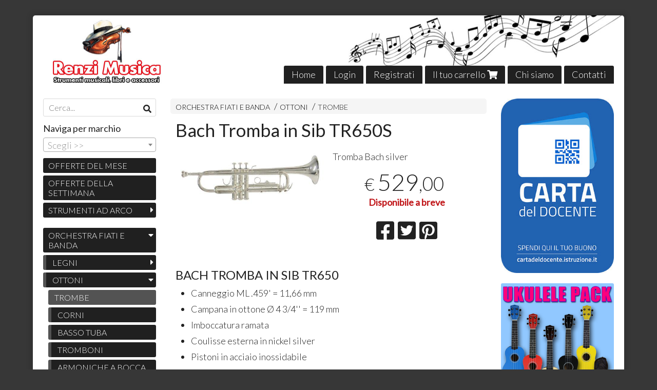

--- FILE ---
content_type: text/html; charset=utf-8
request_url: https://www.renzimusica.it/orchestra-fiati-e-banda/bach-tromba-in-sib-tr650s
body_size: 27470
content:

<!DOCTYPE html>
<!--[if lt IE 7]>      <html class="no-js lt-ie9 lt-ie8 lt-ie7" lang="it"> <![endif]-->
<!--[if IE 7]>         <html class="no-js lt-ie9 lt-ie8" lang="it"> <![endif]-->
<!--[if IE 8]>         <html class="no-js lt-ie9" lang="it"> <![endif]-->
<!--[if gt IE 8]><!--> <html class="no-js" lang="it"> <!--<![endif]-->
<head>
  <meta charset="utf-8">
  <meta http-equiv="X-UA-Compatible" content="IE=edge">
<script type="text/javascript">window.NREUM||(NREUM={});NREUM.info={"beacon":"bam.nr-data.net","errorBeacon":"bam.nr-data.net","licenseKey":"5f926b7ca7","applicationID":"8103318","transactionName":"IA4NEUYNVVtQRR4XDQwRTBdRDF1SR2hBARcOAA8MWgk=","queueTime":2,"applicationTime":588,"agent":""}</script>
<script type="text/javascript">(window.NREUM||(NREUM={})).init={ajax:{deny_list:["bam.nr-data.net"]},feature_flags:["soft_nav"]};(window.NREUM||(NREUM={})).loader_config={licenseKey:"5f926b7ca7",applicationID:"8103318",browserID:"8103405"};;/*! For license information please see nr-loader-rum-1.308.0.min.js.LICENSE.txt */
(()=>{var e,t,r={163:(e,t,r)=>{"use strict";r.d(t,{j:()=>E});var n=r(384),i=r(1741);var a=r(2555);r(860).K7.genericEvents;const s="experimental.resources",o="register",c=e=>{if(!e||"string"!=typeof e)return!1;try{document.createDocumentFragment().querySelector(e)}catch{return!1}return!0};var d=r(2614),u=r(944),l=r(8122);const f="[data-nr-mask]",g=e=>(0,l.a)(e,(()=>{const e={feature_flags:[],experimental:{allow_registered_children:!1,resources:!1},mask_selector:"*",block_selector:"[data-nr-block]",mask_input_options:{color:!1,date:!1,"datetime-local":!1,email:!1,month:!1,number:!1,range:!1,search:!1,tel:!1,text:!1,time:!1,url:!1,week:!1,textarea:!1,select:!1,password:!0}};return{ajax:{deny_list:void 0,block_internal:!0,enabled:!0,autoStart:!0},api:{get allow_registered_children(){return e.feature_flags.includes(o)||e.experimental.allow_registered_children},set allow_registered_children(t){e.experimental.allow_registered_children=t},duplicate_registered_data:!1},browser_consent_mode:{enabled:!1},distributed_tracing:{enabled:void 0,exclude_newrelic_header:void 0,cors_use_newrelic_header:void 0,cors_use_tracecontext_headers:void 0,allowed_origins:void 0},get feature_flags(){return e.feature_flags},set feature_flags(t){e.feature_flags=t},generic_events:{enabled:!0,autoStart:!0},harvest:{interval:30},jserrors:{enabled:!0,autoStart:!0},logging:{enabled:!0,autoStart:!0},metrics:{enabled:!0,autoStart:!0},obfuscate:void 0,page_action:{enabled:!0},page_view_event:{enabled:!0,autoStart:!0},page_view_timing:{enabled:!0,autoStart:!0},performance:{capture_marks:!1,capture_measures:!1,capture_detail:!0,resources:{get enabled(){return e.feature_flags.includes(s)||e.experimental.resources},set enabled(t){e.experimental.resources=t},asset_types:[],first_party_domains:[],ignore_newrelic:!0}},privacy:{cookies_enabled:!0},proxy:{assets:void 0,beacon:void 0},session:{expiresMs:d.wk,inactiveMs:d.BB},session_replay:{autoStart:!0,enabled:!1,preload:!1,sampling_rate:10,error_sampling_rate:100,collect_fonts:!1,inline_images:!1,fix_stylesheets:!0,mask_all_inputs:!0,get mask_text_selector(){return e.mask_selector},set mask_text_selector(t){c(t)?e.mask_selector="".concat(t,",").concat(f):""===t||null===t?e.mask_selector=f:(0,u.R)(5,t)},get block_class(){return"nr-block"},get ignore_class(){return"nr-ignore"},get mask_text_class(){return"nr-mask"},get block_selector(){return e.block_selector},set block_selector(t){c(t)?e.block_selector+=",".concat(t):""!==t&&(0,u.R)(6,t)},get mask_input_options(){return e.mask_input_options},set mask_input_options(t){t&&"object"==typeof t?e.mask_input_options={...t,password:!0}:(0,u.R)(7,t)}},session_trace:{enabled:!0,autoStart:!0},soft_navigations:{enabled:!0,autoStart:!0},spa:{enabled:!0,autoStart:!0},ssl:void 0,user_actions:{enabled:!0,elementAttributes:["id","className","tagName","type"]}}})());var p=r(6154),m=r(9324);let h=0;const v={buildEnv:m.F3,distMethod:m.Xs,version:m.xv,originTime:p.WN},b={consented:!1},y={appMetadata:{},get consented(){return this.session?.state?.consent||b.consented},set consented(e){b.consented=e},customTransaction:void 0,denyList:void 0,disabled:!1,harvester:void 0,isolatedBacklog:!1,isRecording:!1,loaderType:void 0,maxBytes:3e4,obfuscator:void 0,onerror:void 0,ptid:void 0,releaseIds:{},session:void 0,timeKeeper:void 0,registeredEntities:[],jsAttributesMetadata:{bytes:0},get harvestCount(){return++h}},_=e=>{const t=(0,l.a)(e,y),r=Object.keys(v).reduce((e,t)=>(e[t]={value:v[t],writable:!1,configurable:!0,enumerable:!0},e),{});return Object.defineProperties(t,r)};var w=r(5701);const x=e=>{const t=e.startsWith("http");e+="/",r.p=t?e:"https://"+e};var R=r(7836),k=r(3241);const A={accountID:void 0,trustKey:void 0,agentID:void 0,licenseKey:void 0,applicationID:void 0,xpid:void 0},S=e=>(0,l.a)(e,A),T=new Set;function E(e,t={},r,s){let{init:o,info:c,loader_config:d,runtime:u={},exposed:l=!0}=t;if(!c){const e=(0,n.pV)();o=e.init,c=e.info,d=e.loader_config}e.init=g(o||{}),e.loader_config=S(d||{}),c.jsAttributes??={},p.bv&&(c.jsAttributes.isWorker=!0),e.info=(0,a.D)(c);const f=e.init,m=[c.beacon,c.errorBeacon];T.has(e.agentIdentifier)||(f.proxy.assets&&(x(f.proxy.assets),m.push(f.proxy.assets)),f.proxy.beacon&&m.push(f.proxy.beacon),e.beacons=[...m],function(e){const t=(0,n.pV)();Object.getOwnPropertyNames(i.W.prototype).forEach(r=>{const n=i.W.prototype[r];if("function"!=typeof n||"constructor"===n)return;let a=t[r];e[r]&&!1!==e.exposed&&"micro-agent"!==e.runtime?.loaderType&&(t[r]=(...t)=>{const n=e[r](...t);return a?a(...t):n})})}(e),(0,n.US)("activatedFeatures",w.B)),u.denyList=[...f.ajax.deny_list||[],...f.ajax.block_internal?m:[]],u.ptid=e.agentIdentifier,u.loaderType=r,e.runtime=_(u),T.has(e.agentIdentifier)||(e.ee=R.ee.get(e.agentIdentifier),e.exposed=l,(0,k.W)({agentIdentifier:e.agentIdentifier,drained:!!w.B?.[e.agentIdentifier],type:"lifecycle",name:"initialize",feature:void 0,data:e.config})),T.add(e.agentIdentifier)}},384:(e,t,r)=>{"use strict";r.d(t,{NT:()=>s,US:()=>u,Zm:()=>o,bQ:()=>d,dV:()=>c,pV:()=>l});var n=r(6154),i=r(1863),a=r(1910);const s={beacon:"bam.nr-data.net",errorBeacon:"bam.nr-data.net"};function o(){return n.gm.NREUM||(n.gm.NREUM={}),void 0===n.gm.newrelic&&(n.gm.newrelic=n.gm.NREUM),n.gm.NREUM}function c(){let e=o();return e.o||(e.o={ST:n.gm.setTimeout,SI:n.gm.setImmediate||n.gm.setInterval,CT:n.gm.clearTimeout,XHR:n.gm.XMLHttpRequest,REQ:n.gm.Request,EV:n.gm.Event,PR:n.gm.Promise,MO:n.gm.MutationObserver,FETCH:n.gm.fetch,WS:n.gm.WebSocket},(0,a.i)(...Object.values(e.o))),e}function d(e,t){let r=o();r.initializedAgents??={},t.initializedAt={ms:(0,i.t)(),date:new Date},r.initializedAgents[e]=t}function u(e,t){o()[e]=t}function l(){return function(){let e=o();const t=e.info||{};e.info={beacon:s.beacon,errorBeacon:s.errorBeacon,...t}}(),function(){let e=o();const t=e.init||{};e.init={...t}}(),c(),function(){let e=o();const t=e.loader_config||{};e.loader_config={...t}}(),o()}},782:(e,t,r)=>{"use strict";r.d(t,{T:()=>n});const n=r(860).K7.pageViewTiming},860:(e,t,r)=>{"use strict";r.d(t,{$J:()=>u,K7:()=>c,P3:()=>d,XX:()=>i,Yy:()=>o,df:()=>a,qY:()=>n,v4:()=>s});const n="events",i="jserrors",a="browser/blobs",s="rum",o="browser/logs",c={ajax:"ajax",genericEvents:"generic_events",jserrors:i,logging:"logging",metrics:"metrics",pageAction:"page_action",pageViewEvent:"page_view_event",pageViewTiming:"page_view_timing",sessionReplay:"session_replay",sessionTrace:"session_trace",softNav:"soft_navigations",spa:"spa"},d={[c.pageViewEvent]:1,[c.pageViewTiming]:2,[c.metrics]:3,[c.jserrors]:4,[c.spa]:5,[c.ajax]:6,[c.sessionTrace]:7,[c.softNav]:8,[c.sessionReplay]:9,[c.logging]:10,[c.genericEvents]:11},u={[c.pageViewEvent]:s,[c.pageViewTiming]:n,[c.ajax]:n,[c.spa]:n,[c.softNav]:n,[c.metrics]:i,[c.jserrors]:i,[c.sessionTrace]:a,[c.sessionReplay]:a,[c.logging]:o,[c.genericEvents]:"ins"}},944:(e,t,r)=>{"use strict";r.d(t,{R:()=>i});var n=r(3241);function i(e,t){"function"==typeof console.debug&&(console.debug("New Relic Warning: https://github.com/newrelic/newrelic-browser-agent/blob/main/docs/warning-codes.md#".concat(e),t),(0,n.W)({agentIdentifier:null,drained:null,type:"data",name:"warn",feature:"warn",data:{code:e,secondary:t}}))}},1687:(e,t,r)=>{"use strict";r.d(t,{Ak:()=>d,Ze:()=>f,x3:()=>u});var n=r(3241),i=r(7836),a=r(3606),s=r(860),o=r(2646);const c={};function d(e,t){const r={staged:!1,priority:s.P3[t]||0};l(e),c[e].get(t)||c[e].set(t,r)}function u(e,t){e&&c[e]&&(c[e].get(t)&&c[e].delete(t),p(e,t,!1),c[e].size&&g(e))}function l(e){if(!e)throw new Error("agentIdentifier required");c[e]||(c[e]=new Map)}function f(e="",t="feature",r=!1){if(l(e),!e||!c[e].get(t)||r)return p(e,t);c[e].get(t).staged=!0,g(e)}function g(e){const t=Array.from(c[e]);t.every(([e,t])=>t.staged)&&(t.sort((e,t)=>e[1].priority-t[1].priority),t.forEach(([t])=>{c[e].delete(t),p(e,t)}))}function p(e,t,r=!0){const s=e?i.ee.get(e):i.ee,c=a.i.handlers;if(!s.aborted&&s.backlog&&c){if((0,n.W)({agentIdentifier:e,type:"lifecycle",name:"drain",feature:t}),r){const e=s.backlog[t],r=c[t];if(r){for(let t=0;e&&t<e.length;++t)m(e[t],r);Object.entries(r).forEach(([e,t])=>{Object.values(t||{}).forEach(t=>{t[0]?.on&&t[0]?.context()instanceof o.y&&t[0].on(e,t[1])})})}}s.isolatedBacklog||delete c[t],s.backlog[t]=null,s.emit("drain-"+t,[])}}function m(e,t){var r=e[1];Object.values(t[r]||{}).forEach(t=>{var r=e[0];if(t[0]===r){var n=t[1],i=e[3],a=e[2];n.apply(i,a)}})}},1738:(e,t,r)=>{"use strict";r.d(t,{U:()=>g,Y:()=>f});var n=r(3241),i=r(9908),a=r(1863),s=r(944),o=r(5701),c=r(3969),d=r(8362),u=r(860),l=r(4261);function f(e,t,r,a){const f=a||r;!f||f[e]&&f[e]!==d.d.prototype[e]||(f[e]=function(){(0,i.p)(c.xV,["API/"+e+"/called"],void 0,u.K7.metrics,r.ee),(0,n.W)({agentIdentifier:r.agentIdentifier,drained:!!o.B?.[r.agentIdentifier],type:"data",name:"api",feature:l.Pl+e,data:{}});try{return t.apply(this,arguments)}catch(e){(0,s.R)(23,e)}})}function g(e,t,r,n,s){const o=e.info;null===r?delete o.jsAttributes[t]:o.jsAttributes[t]=r,(s||null===r)&&(0,i.p)(l.Pl+n,[(0,a.t)(),t,r],void 0,"session",e.ee)}},1741:(e,t,r)=>{"use strict";r.d(t,{W:()=>a});var n=r(944),i=r(4261);class a{#e(e,...t){if(this[e]!==a.prototype[e])return this[e](...t);(0,n.R)(35,e)}addPageAction(e,t){return this.#e(i.hG,e,t)}register(e){return this.#e(i.eY,e)}recordCustomEvent(e,t){return this.#e(i.fF,e,t)}setPageViewName(e,t){return this.#e(i.Fw,e,t)}setCustomAttribute(e,t,r){return this.#e(i.cD,e,t,r)}noticeError(e,t){return this.#e(i.o5,e,t)}setUserId(e,t=!1){return this.#e(i.Dl,e,t)}setApplicationVersion(e){return this.#e(i.nb,e)}setErrorHandler(e){return this.#e(i.bt,e)}addRelease(e,t){return this.#e(i.k6,e,t)}log(e,t){return this.#e(i.$9,e,t)}start(){return this.#e(i.d3)}finished(e){return this.#e(i.BL,e)}recordReplay(){return this.#e(i.CH)}pauseReplay(){return this.#e(i.Tb)}addToTrace(e){return this.#e(i.U2,e)}setCurrentRouteName(e){return this.#e(i.PA,e)}interaction(e){return this.#e(i.dT,e)}wrapLogger(e,t,r){return this.#e(i.Wb,e,t,r)}measure(e,t){return this.#e(i.V1,e,t)}consent(e){return this.#e(i.Pv,e)}}},1863:(e,t,r)=>{"use strict";function n(){return Math.floor(performance.now())}r.d(t,{t:()=>n})},1910:(e,t,r)=>{"use strict";r.d(t,{i:()=>a});var n=r(944);const i=new Map;function a(...e){return e.every(e=>{if(i.has(e))return i.get(e);const t="function"==typeof e?e.toString():"",r=t.includes("[native code]"),a=t.includes("nrWrapper");return r||a||(0,n.R)(64,e?.name||t),i.set(e,r),r})}},2555:(e,t,r)=>{"use strict";r.d(t,{D:()=>o,f:()=>s});var n=r(384),i=r(8122);const a={beacon:n.NT.beacon,errorBeacon:n.NT.errorBeacon,licenseKey:void 0,applicationID:void 0,sa:void 0,queueTime:void 0,applicationTime:void 0,ttGuid:void 0,user:void 0,account:void 0,product:void 0,extra:void 0,jsAttributes:{},userAttributes:void 0,atts:void 0,transactionName:void 0,tNamePlain:void 0};function s(e){try{return!!e.licenseKey&&!!e.errorBeacon&&!!e.applicationID}catch(e){return!1}}const o=e=>(0,i.a)(e,a)},2614:(e,t,r)=>{"use strict";r.d(t,{BB:()=>s,H3:()=>n,g:()=>d,iL:()=>c,tS:()=>o,uh:()=>i,wk:()=>a});const n="NRBA",i="SESSION",a=144e5,s=18e5,o={STARTED:"session-started",PAUSE:"session-pause",RESET:"session-reset",RESUME:"session-resume",UPDATE:"session-update"},c={SAME_TAB:"same-tab",CROSS_TAB:"cross-tab"},d={OFF:0,FULL:1,ERROR:2}},2646:(e,t,r)=>{"use strict";r.d(t,{y:()=>n});class n{constructor(e){this.contextId=e}}},2843:(e,t,r)=>{"use strict";r.d(t,{G:()=>a,u:()=>i});var n=r(3878);function i(e,t=!1,r,i){(0,n.DD)("visibilitychange",function(){if(t)return void("hidden"===document.visibilityState&&e());e(document.visibilityState)},r,i)}function a(e,t,r){(0,n.sp)("pagehide",e,t,r)}},3241:(e,t,r)=>{"use strict";r.d(t,{W:()=>a});var n=r(6154);const i="newrelic";function a(e={}){try{n.gm.dispatchEvent(new CustomEvent(i,{detail:e}))}catch(e){}}},3606:(e,t,r)=>{"use strict";r.d(t,{i:()=>a});var n=r(9908);a.on=s;var i=a.handlers={};function a(e,t,r,a){s(a||n.d,i,e,t,r)}function s(e,t,r,i,a){a||(a="feature"),e||(e=n.d);var s=t[a]=t[a]||{};(s[r]=s[r]||[]).push([e,i])}},3878:(e,t,r)=>{"use strict";function n(e,t){return{capture:e,passive:!1,signal:t}}function i(e,t,r=!1,i){window.addEventListener(e,t,n(r,i))}function a(e,t,r=!1,i){document.addEventListener(e,t,n(r,i))}r.d(t,{DD:()=>a,jT:()=>n,sp:()=>i})},3969:(e,t,r)=>{"use strict";r.d(t,{TZ:()=>n,XG:()=>o,rs:()=>i,xV:()=>s,z_:()=>a});const n=r(860).K7.metrics,i="sm",a="cm",s="storeSupportabilityMetrics",o="storeEventMetrics"},4234:(e,t,r)=>{"use strict";r.d(t,{W:()=>a});var n=r(7836),i=r(1687);class a{constructor(e,t){this.agentIdentifier=e,this.ee=n.ee.get(e),this.featureName=t,this.blocked=!1}deregisterDrain(){(0,i.x3)(this.agentIdentifier,this.featureName)}}},4261:(e,t,r)=>{"use strict";r.d(t,{$9:()=>d,BL:()=>o,CH:()=>g,Dl:()=>_,Fw:()=>y,PA:()=>h,Pl:()=>n,Pv:()=>k,Tb:()=>l,U2:()=>a,V1:()=>R,Wb:()=>x,bt:()=>b,cD:()=>v,d3:()=>w,dT:()=>c,eY:()=>p,fF:()=>f,hG:()=>i,k6:()=>s,nb:()=>m,o5:()=>u});const n="api-",i="addPageAction",a="addToTrace",s="addRelease",o="finished",c="interaction",d="log",u="noticeError",l="pauseReplay",f="recordCustomEvent",g="recordReplay",p="register",m="setApplicationVersion",h="setCurrentRouteName",v="setCustomAttribute",b="setErrorHandler",y="setPageViewName",_="setUserId",w="start",x="wrapLogger",R="measure",k="consent"},5289:(e,t,r)=>{"use strict";r.d(t,{GG:()=>s,Qr:()=>c,sB:()=>o});var n=r(3878),i=r(6389);function a(){return"undefined"==typeof document||"complete"===document.readyState}function s(e,t){if(a())return e();const r=(0,i.J)(e),s=setInterval(()=>{a()&&(clearInterval(s),r())},500);(0,n.sp)("load",r,t)}function o(e){if(a())return e();(0,n.DD)("DOMContentLoaded",e)}function c(e){if(a())return e();(0,n.sp)("popstate",e)}},5607:(e,t,r)=>{"use strict";r.d(t,{W:()=>n});const n=(0,r(9566).bz)()},5701:(e,t,r)=>{"use strict";r.d(t,{B:()=>a,t:()=>s});var n=r(3241);const i=new Set,a={};function s(e,t){const r=t.agentIdentifier;a[r]??={},e&&"object"==typeof e&&(i.has(r)||(t.ee.emit("rumresp",[e]),a[r]=e,i.add(r),(0,n.W)({agentIdentifier:r,loaded:!0,drained:!0,type:"lifecycle",name:"load",feature:void 0,data:e})))}},6154:(e,t,r)=>{"use strict";r.d(t,{OF:()=>c,RI:()=>i,WN:()=>u,bv:()=>a,eN:()=>l,gm:()=>s,mw:()=>o,sb:()=>d});var n=r(1863);const i="undefined"!=typeof window&&!!window.document,a="undefined"!=typeof WorkerGlobalScope&&("undefined"!=typeof self&&self instanceof WorkerGlobalScope&&self.navigator instanceof WorkerNavigator||"undefined"!=typeof globalThis&&globalThis instanceof WorkerGlobalScope&&globalThis.navigator instanceof WorkerNavigator),s=i?window:"undefined"!=typeof WorkerGlobalScope&&("undefined"!=typeof self&&self instanceof WorkerGlobalScope&&self||"undefined"!=typeof globalThis&&globalThis instanceof WorkerGlobalScope&&globalThis),o=Boolean("hidden"===s?.document?.visibilityState),c=/iPad|iPhone|iPod/.test(s.navigator?.userAgent),d=c&&"undefined"==typeof SharedWorker,u=((()=>{const e=s.navigator?.userAgent?.match(/Firefox[/\s](\d+\.\d+)/);Array.isArray(e)&&e.length>=2&&e[1]})(),Date.now()-(0,n.t)()),l=()=>"undefined"!=typeof PerformanceNavigationTiming&&s?.performance?.getEntriesByType("navigation")?.[0]?.responseStart},6389:(e,t,r)=>{"use strict";function n(e,t=500,r={}){const n=r?.leading||!1;let i;return(...r)=>{n&&void 0===i&&(e.apply(this,r),i=setTimeout(()=>{i=clearTimeout(i)},t)),n||(clearTimeout(i),i=setTimeout(()=>{e.apply(this,r)},t))}}function i(e){let t=!1;return(...r)=>{t||(t=!0,e.apply(this,r))}}r.d(t,{J:()=>i,s:()=>n})},6630:(e,t,r)=>{"use strict";r.d(t,{T:()=>n});const n=r(860).K7.pageViewEvent},7699:(e,t,r)=>{"use strict";r.d(t,{It:()=>a,KC:()=>o,No:()=>i,qh:()=>s});var n=r(860);const i=16e3,a=1e6,s="SESSION_ERROR",o={[n.K7.logging]:!0,[n.K7.genericEvents]:!1,[n.K7.jserrors]:!1,[n.K7.ajax]:!1}},7836:(e,t,r)=>{"use strict";r.d(t,{P:()=>o,ee:()=>c});var n=r(384),i=r(8990),a=r(2646),s=r(5607);const o="nr@context:".concat(s.W),c=function e(t,r){var n={},s={},u={},l=!1;try{l=16===r.length&&d.initializedAgents?.[r]?.runtime.isolatedBacklog}catch(e){}var f={on:p,addEventListener:p,removeEventListener:function(e,t){var r=n[e];if(!r)return;for(var i=0;i<r.length;i++)r[i]===t&&r.splice(i,1)},emit:function(e,r,n,i,a){!1!==a&&(a=!0);if(c.aborted&&!i)return;t&&a&&t.emit(e,r,n);var o=g(n);m(e).forEach(e=>{e.apply(o,r)});var d=v()[s[e]];d&&d.push([f,e,r,o]);return o},get:h,listeners:m,context:g,buffer:function(e,t){const r=v();if(t=t||"feature",f.aborted)return;Object.entries(e||{}).forEach(([e,n])=>{s[n]=t,t in r||(r[t]=[])})},abort:function(){f._aborted=!0,Object.keys(f.backlog).forEach(e=>{delete f.backlog[e]})},isBuffering:function(e){return!!v()[s[e]]},debugId:r,backlog:l?{}:t&&"object"==typeof t.backlog?t.backlog:{},isolatedBacklog:l};return Object.defineProperty(f,"aborted",{get:()=>{let e=f._aborted||!1;return e||(t&&(e=t.aborted),e)}}),f;function g(e){return e&&e instanceof a.y?e:e?(0,i.I)(e,o,()=>new a.y(o)):new a.y(o)}function p(e,t){n[e]=m(e).concat(t)}function m(e){return n[e]||[]}function h(t){return u[t]=u[t]||e(f,t)}function v(){return f.backlog}}(void 0,"globalEE"),d=(0,n.Zm)();d.ee||(d.ee=c)},8122:(e,t,r)=>{"use strict";r.d(t,{a:()=>i});var n=r(944);function i(e,t){try{if(!e||"object"!=typeof e)return(0,n.R)(3);if(!t||"object"!=typeof t)return(0,n.R)(4);const r=Object.create(Object.getPrototypeOf(t),Object.getOwnPropertyDescriptors(t)),a=0===Object.keys(r).length?e:r;for(let s in a)if(void 0!==e[s])try{if(null===e[s]){r[s]=null;continue}Array.isArray(e[s])&&Array.isArray(t[s])?r[s]=Array.from(new Set([...e[s],...t[s]])):"object"==typeof e[s]&&"object"==typeof t[s]?r[s]=i(e[s],t[s]):r[s]=e[s]}catch(e){r[s]||(0,n.R)(1,e)}return r}catch(e){(0,n.R)(2,e)}}},8362:(e,t,r)=>{"use strict";r.d(t,{d:()=>a});var n=r(9566),i=r(1741);class a extends i.W{agentIdentifier=(0,n.LA)(16)}},8374:(e,t,r)=>{r.nc=(()=>{try{return document?.currentScript?.nonce}catch(e){}return""})()},8990:(e,t,r)=>{"use strict";r.d(t,{I:()=>i});var n=Object.prototype.hasOwnProperty;function i(e,t,r){if(n.call(e,t))return e[t];var i=r();if(Object.defineProperty&&Object.keys)try{return Object.defineProperty(e,t,{value:i,writable:!0,enumerable:!1}),i}catch(e){}return e[t]=i,i}},9324:(e,t,r)=>{"use strict";r.d(t,{F3:()=>i,Xs:()=>a,xv:()=>n});const n="1.308.0",i="PROD",a="CDN"},9566:(e,t,r)=>{"use strict";r.d(t,{LA:()=>o,bz:()=>s});var n=r(6154);const i="xxxxxxxx-xxxx-4xxx-yxxx-xxxxxxxxxxxx";function a(e,t){return e?15&e[t]:16*Math.random()|0}function s(){const e=n.gm?.crypto||n.gm?.msCrypto;let t,r=0;return e&&e.getRandomValues&&(t=e.getRandomValues(new Uint8Array(30))),i.split("").map(e=>"x"===e?a(t,r++).toString(16):"y"===e?(3&a()|8).toString(16):e).join("")}function o(e){const t=n.gm?.crypto||n.gm?.msCrypto;let r,i=0;t&&t.getRandomValues&&(r=t.getRandomValues(new Uint8Array(e)));const s=[];for(var o=0;o<e;o++)s.push(a(r,i++).toString(16));return s.join("")}},9908:(e,t,r)=>{"use strict";r.d(t,{d:()=>n,p:()=>i});var n=r(7836).ee.get("handle");function i(e,t,r,i,a){a?(a.buffer([e],i),a.emit(e,t,r)):(n.buffer([e],i),n.emit(e,t,r))}}},n={};function i(e){var t=n[e];if(void 0!==t)return t.exports;var a=n[e]={exports:{}};return r[e](a,a.exports,i),a.exports}i.m=r,i.d=(e,t)=>{for(var r in t)i.o(t,r)&&!i.o(e,r)&&Object.defineProperty(e,r,{enumerable:!0,get:t[r]})},i.f={},i.e=e=>Promise.all(Object.keys(i.f).reduce((t,r)=>(i.f[r](e,t),t),[])),i.u=e=>"nr-rum-1.308.0.min.js",i.o=(e,t)=>Object.prototype.hasOwnProperty.call(e,t),e={},t="NRBA-1.308.0.PROD:",i.l=(r,n,a,s)=>{if(e[r])e[r].push(n);else{var o,c;if(void 0!==a)for(var d=document.getElementsByTagName("script"),u=0;u<d.length;u++){var l=d[u];if(l.getAttribute("src")==r||l.getAttribute("data-webpack")==t+a){o=l;break}}if(!o){c=!0;var f={296:"sha512-+MIMDsOcckGXa1EdWHqFNv7P+JUkd5kQwCBr3KE6uCvnsBNUrdSt4a/3/L4j4TxtnaMNjHpza2/erNQbpacJQA=="};(o=document.createElement("script")).charset="utf-8",i.nc&&o.setAttribute("nonce",i.nc),o.setAttribute("data-webpack",t+a),o.src=r,0!==o.src.indexOf(window.location.origin+"/")&&(o.crossOrigin="anonymous"),f[s]&&(o.integrity=f[s])}e[r]=[n];var g=(t,n)=>{o.onerror=o.onload=null,clearTimeout(p);var i=e[r];if(delete e[r],o.parentNode&&o.parentNode.removeChild(o),i&&i.forEach(e=>e(n)),t)return t(n)},p=setTimeout(g.bind(null,void 0,{type:"timeout",target:o}),12e4);o.onerror=g.bind(null,o.onerror),o.onload=g.bind(null,o.onload),c&&document.head.appendChild(o)}},i.r=e=>{"undefined"!=typeof Symbol&&Symbol.toStringTag&&Object.defineProperty(e,Symbol.toStringTag,{value:"Module"}),Object.defineProperty(e,"__esModule",{value:!0})},i.p="https://js-agent.newrelic.com/",(()=>{var e={374:0,840:0};i.f.j=(t,r)=>{var n=i.o(e,t)?e[t]:void 0;if(0!==n)if(n)r.push(n[2]);else{var a=new Promise((r,i)=>n=e[t]=[r,i]);r.push(n[2]=a);var s=i.p+i.u(t),o=new Error;i.l(s,r=>{if(i.o(e,t)&&(0!==(n=e[t])&&(e[t]=void 0),n)){var a=r&&("load"===r.type?"missing":r.type),s=r&&r.target&&r.target.src;o.message="Loading chunk "+t+" failed: ("+a+": "+s+")",o.name="ChunkLoadError",o.type=a,o.request=s,n[1](o)}},"chunk-"+t,t)}};var t=(t,r)=>{var n,a,[s,o,c]=r,d=0;if(s.some(t=>0!==e[t])){for(n in o)i.o(o,n)&&(i.m[n]=o[n]);if(c)c(i)}for(t&&t(r);d<s.length;d++)a=s[d],i.o(e,a)&&e[a]&&e[a][0](),e[a]=0},r=self["webpackChunk:NRBA-1.308.0.PROD"]=self["webpackChunk:NRBA-1.308.0.PROD"]||[];r.forEach(t.bind(null,0)),r.push=t.bind(null,r.push.bind(r))})(),(()=>{"use strict";i(8374);var e=i(8362),t=i(860);const r=Object.values(t.K7);var n=i(163);var a=i(9908),s=i(1863),o=i(4261),c=i(1738);var d=i(1687),u=i(4234),l=i(5289),f=i(6154),g=i(944),p=i(384);const m=e=>f.RI&&!0===e?.privacy.cookies_enabled;function h(e){return!!(0,p.dV)().o.MO&&m(e)&&!0===e?.session_trace.enabled}var v=i(6389),b=i(7699);class y extends u.W{constructor(e,t){super(e.agentIdentifier,t),this.agentRef=e,this.abortHandler=void 0,this.featAggregate=void 0,this.loadedSuccessfully=void 0,this.onAggregateImported=new Promise(e=>{this.loadedSuccessfully=e}),this.deferred=Promise.resolve(),!1===e.init[this.featureName].autoStart?this.deferred=new Promise((t,r)=>{this.ee.on("manual-start-all",(0,v.J)(()=>{(0,d.Ak)(e.agentIdentifier,this.featureName),t()}))}):(0,d.Ak)(e.agentIdentifier,t)}importAggregator(e,t,r={}){if(this.featAggregate)return;const n=async()=>{let n;await this.deferred;try{if(m(e.init)){const{setupAgentSession:t}=await i.e(296).then(i.bind(i,3305));n=t(e)}}catch(e){(0,g.R)(20,e),this.ee.emit("internal-error",[e]),(0,a.p)(b.qh,[e],void 0,this.featureName,this.ee)}try{if(!this.#t(this.featureName,n,e.init))return(0,d.Ze)(this.agentIdentifier,this.featureName),void this.loadedSuccessfully(!1);const{Aggregate:i}=await t();this.featAggregate=new i(e,r),e.runtime.harvester.initializedAggregates.push(this.featAggregate),this.loadedSuccessfully(!0)}catch(e){(0,g.R)(34,e),this.abortHandler?.(),(0,d.Ze)(this.agentIdentifier,this.featureName,!0),this.loadedSuccessfully(!1),this.ee&&this.ee.abort()}};f.RI?(0,l.GG)(()=>n(),!0):n()}#t(e,r,n){if(this.blocked)return!1;switch(e){case t.K7.sessionReplay:return h(n)&&!!r;case t.K7.sessionTrace:return!!r;default:return!0}}}var _=i(6630),w=i(2614),x=i(3241);class R extends y{static featureName=_.T;constructor(e){var t;super(e,_.T),this.setupInspectionEvents(e.agentIdentifier),t=e,(0,c.Y)(o.Fw,function(e,r){"string"==typeof e&&("/"!==e.charAt(0)&&(e="/"+e),t.runtime.customTransaction=(r||"http://custom.transaction")+e,(0,a.p)(o.Pl+o.Fw,[(0,s.t)()],void 0,void 0,t.ee))},t),this.importAggregator(e,()=>i.e(296).then(i.bind(i,3943)))}setupInspectionEvents(e){const t=(t,r)=>{t&&(0,x.W)({agentIdentifier:e,timeStamp:t.timeStamp,loaded:"complete"===t.target.readyState,type:"window",name:r,data:t.target.location+""})};(0,l.sB)(e=>{t(e,"DOMContentLoaded")}),(0,l.GG)(e=>{t(e,"load")}),(0,l.Qr)(e=>{t(e,"navigate")}),this.ee.on(w.tS.UPDATE,(t,r)=>{(0,x.W)({agentIdentifier:e,type:"lifecycle",name:"session",data:r})})}}class k extends e.d{constructor(e){var t;(super(),f.gm)?(this.features={},(0,p.bQ)(this.agentIdentifier,this),this.desiredFeatures=new Set(e.features||[]),this.desiredFeatures.add(R),(0,n.j)(this,e,e.loaderType||"agent"),t=this,(0,c.Y)(o.cD,function(e,r,n=!1){if("string"==typeof e){if(["string","number","boolean"].includes(typeof r)||null===r)return(0,c.U)(t,e,r,o.cD,n);(0,g.R)(40,typeof r)}else(0,g.R)(39,typeof e)},t),function(e){(0,c.Y)(o.Dl,function(t,r=!1){if("string"!=typeof t&&null!==t)return void(0,g.R)(41,typeof t);const n=e.info.jsAttributes["enduser.id"];r&&null!=n&&n!==t?(0,a.p)(o.Pl+"setUserIdAndResetSession",[t],void 0,"session",e.ee):(0,c.U)(e,"enduser.id",t,o.Dl,!0)},e)}(this),function(e){(0,c.Y)(o.nb,function(t){if("string"==typeof t||null===t)return(0,c.U)(e,"application.version",t,o.nb,!1);(0,g.R)(42,typeof t)},e)}(this),function(e){(0,c.Y)(o.d3,function(){e.ee.emit("manual-start-all")},e)}(this),function(e){(0,c.Y)(o.Pv,function(t=!0){if("boolean"==typeof t){if((0,a.p)(o.Pl+o.Pv,[t],void 0,"session",e.ee),e.runtime.consented=t,t){const t=e.features.page_view_event;t.onAggregateImported.then(e=>{const r=t.featAggregate;e&&!r.sentRum&&r.sendRum()})}}else(0,g.R)(65,typeof t)},e)}(this),this.run()):(0,g.R)(21)}get config(){return{info:this.info,init:this.init,loader_config:this.loader_config,runtime:this.runtime}}get api(){return this}run(){try{const e=function(e){const t={};return r.forEach(r=>{t[r]=!!e[r]?.enabled}),t}(this.init),n=[...this.desiredFeatures];n.sort((e,r)=>t.P3[e.featureName]-t.P3[r.featureName]),n.forEach(r=>{if(!e[r.featureName]&&r.featureName!==t.K7.pageViewEvent)return;if(r.featureName===t.K7.spa)return void(0,g.R)(67);const n=function(e){switch(e){case t.K7.ajax:return[t.K7.jserrors];case t.K7.sessionTrace:return[t.K7.ajax,t.K7.pageViewEvent];case t.K7.sessionReplay:return[t.K7.sessionTrace];case t.K7.pageViewTiming:return[t.K7.pageViewEvent];default:return[]}}(r.featureName).filter(e=>!(e in this.features));n.length>0&&(0,g.R)(36,{targetFeature:r.featureName,missingDependencies:n}),this.features[r.featureName]=new r(this)})}catch(e){(0,g.R)(22,e);for(const e in this.features)this.features[e].abortHandler?.();const t=(0,p.Zm)();delete t.initializedAgents[this.agentIdentifier]?.features,delete this.sharedAggregator;return t.ee.get(this.agentIdentifier).abort(),!1}}}var A=i(2843),S=i(782);class T extends y{static featureName=S.T;constructor(e){super(e,S.T),f.RI&&((0,A.u)(()=>(0,a.p)("docHidden",[(0,s.t)()],void 0,S.T,this.ee),!0),(0,A.G)(()=>(0,a.p)("winPagehide",[(0,s.t)()],void 0,S.T,this.ee)),this.importAggregator(e,()=>i.e(296).then(i.bind(i,2117))))}}var E=i(3969);class I extends y{static featureName=E.TZ;constructor(e){super(e,E.TZ),f.RI&&document.addEventListener("securitypolicyviolation",e=>{(0,a.p)(E.xV,["Generic/CSPViolation/Detected"],void 0,this.featureName,this.ee)}),this.importAggregator(e,()=>i.e(296).then(i.bind(i,9623)))}}new k({features:[R,T,I],loaderType:"lite"})})()})();</script>

  <title>Bach Tromba in Sib TR650S</title>

  <meta name="description" content="Vendita online Tromba Bach silver - Scopri il prezzo e acquistalo subito!" />
  <meta name="viewport" content="width=device-width, initial-scale=1">

    <link rel="icon" type="image/x-icon" href="https://ss-pics.s3.eu-west-1.amazonaws.com/si/7142/favicon-1582643993-default.png" />

  <meta property="og:title" content="Bach Tromba in Sib TR650S" />
  <meta property="og:description" content="Vendita online Tromba Bach silver - Scopri il prezzo e acquistalo subito!" />
  <meta property="og:type" content="website" />
  <meta property="og:site_name" content="RENZI MUSICA" />
  <meta property="og:image" content="https://ss-pics.s3.eu-west-1.amazonaws.com/files/1032487/page-37092.jpg?1730104618" />
  <meta property="og:url" content="https://www.renzimusica.it/orchestra-fiati-e-banda/bach-tromba-in-sib-tr650s" />

  <meta name="google-site-verification" content="E0NsiDjyvh3ZXpO9KQD9TPuIH3l_gR3jenE0Qs5awJQ" />

  

    <meta name="theme-color" content="#202020" />


    <link rel="canonical" href="https://www.renzimusica.it/orchestra-fiati-e-banda/bach-tromba-in-sib-tr650s" />


  <link rel="stylesheet" href="https://cdn.scontrino.com/assets/classic-boxed-bb8896407dddb220d695c3fbdfd9e178feaafcb17ca23a524866baf17f6c007f.css" />

  <script async src="https://cloud.umami.is/script.js" data-website-id="08ec1d3a-1b50-420f-9adb-9ce7de58d2df"></script>


  <style type="text/css">
    
          .header-nav > li.active > a {
            background: #202020;
          }

          .nav-col-list .level-1 .active > a,
          .nav-col-list .level-2 .active > a,
          .nav-col-list .level-1 > li.parent.opened.active > a,
          .nav-col-list .level-1 > li.parent-with-link.opened.active > a {
            background-color: #202020 !important;
            color: #FFFFFF !important;
          }

          .lt-ie9 .nav-col-list .level-1 .active > a,
          .lt-ie9 .nav-col-list .level-2 .active > a,
          .lt-ie9 .nav-col-list .level-1 > li.parent.opened.active > a,
          .lt-ie9 .nav-col-list .level-1 > li.parent-with-link.opened.active > a {
            background-color: #202020 !important;
            color: #FFFFFF !important;
          }

          .btn-custom,
          .btn-small-custom,
          .basket-total-alert span {
            background: #202020 !important;
            color: #FFFFFF !important;
          }

          .btn-custom:hover,
          .btn-custom:focus,
          .btn-custom.active,
          .btn-small-custom:hover,
          .btn-small-custom:focus,
          .btn-small-custom.active {
            background: #535353;
            color: #FFFFFF !important;
          }

          .search-hits .item-price-special .item-price-current,
          .main-listing .item-price-special .item-price-current,
          .sidebar .item-price-special .item-price-current,
          .custom-block .item-price-special .item-price-current,
          .extra-listing .item-price-special .item-price-current,
          .content-main .custom-block.custom-block-carousel-products .item-price-special .item-price-current {
            background: #202020;
            color: #FFFFFF !important;
          }

          .content-main .custom-block .listing-item .item-info:hover .feedbacks-row-name,
          .content-main .custom-block .custom-block-carousel-feedback-item .item-info:hover .feedbacks-row-name,
          .sidebar .custom-block .listing-item .item-info:hover .feedbacks-row-name,
          .sidebar .custom-block .custom-block-carousel-feedback-item .item-info:hover .feedbacks-row-name {
            color: #202020;
          }

          .content-main .custom-block .listing-item a:hover .articles-row-title,
          .content-main .custom-block .custom-block-carousel-latestarticles-item a:hover .articles-row-title,
          .content-main .custom-block a.articles-row:hover > .articles-row-title,
          .sidebar .custom-block .listing-item a:hover .articles-row-title,
          .sidebar .custom-block .custom-block-carousel-latestarticles-item a:hover .articles-row-title {
            color: #202020;
          }

          .product-note {
            color: #202020;
          }

          .pagination .current {
            background-color: #202020;
            color: #FFFFFF !important;
          }

          /*--- Algolia ---*/
          .ais-range-slider--connect {
            background: #202020;
          }

          .ais-range-slider--handle {
            border: 1px solid #202020;
          }

          .ais-hierarchical-menu--item__active > div > a,
          .ais-menu--item__active > div > a {
            color: #202020;
          }
        
          .custom-block-products .item-price-special .item-price-current {
            background: #202020 !important;
          }
        
            .header-nav .level-1 > li > a {
              background: #202020;
              color: #FFFFFF !important;
            }

            .header-nav .level-1 > li > a:hover {
              background: #535353 !important;
              color: #FFFFFF !important;
            }

            .no-header .header-top .header-graphic {
              border-bottom: 3px solid #202020;
            }

            .mobile-nav {
              background: #202020;
            }

            .mobile-nav .mobile-titlebar span,
            .mobile-nav i {
              color: #FFFFFF !important;
            }
          
            .nav-col-list .level-2 a,
            .nav-col-list .level-1 > li > a {
              color: #fff;
              background-color: #202020;
            }

            .nav-col-list .level-2 .category-list a,
            .nav-col-list .level-1 > li.parent.category-list > a,
            .nav-col-list .level-1 > li.parent-with-link.category-list > a,
            .nav-col-list .level-1 > li.category-list > a,
            .nav-col-list .level-1 > li.header-nav-menu.category-list > a,
            .nav-col-list .level-1 > li.vendor-list > a {
              background: #202020 !important;
              color: #FFFFFF !important;
            }

            .nav-col-list .level-1 .active > a,
            .nav-col-list .level-2 .active > a,
            .nav-col-list .level-1 > li.parent.opened.active > a,
            .nav-col-list .level-1 > li.parent-with-link.opened.active > a,
            .nav-col-list .level-1 > li > a:hover,
            .nav-col-list .level-1 > li.parent > a:hover,
            .nav-col-list .level-1 > li.parent-with-link > a:hover,
            .nav-col-list .level-1 > li.active > a,
            .nav-col-list .level-2 a:hover {
              background-color: #535353 !important;
              color: #FFFFFF !important;
            }

            .nav-col-list .level-2 a {
              border-left: 6px solid #535353;
            }

            .nav-col-list .haschild > a:after, .nav-col-list .parent > a:after,
            .nav-col-list .haschild > a:after, .nav-col-list .parent-with-link > a:after {
              color: #FFFFFF !important;
            }
          
            .footer .container {
              background: #202020;
              color: #FFFFFF !important;
            }

            .footer h3 {
              border-bottom: 1px solid #FFFFFF;
            }

            .footer a {
              color: #FFFFFF !important;
            }

            .footer .footer-products-toggle {
              color: #FFFFFF !important;
              border-top: 1px solid #FFFFFF;
            }
            @media (max-width: 767px) {
              .footer .footer-shop li {
                border-bottom: 1px solid #FFFFFF !important;
              }
            }
          
          .header-top .header-graphic {
            background: #FFFFFF;
          }
          .header-top .header-alt {
            color: #333333;
          }
        .header-top .container,
        .header-top .header-graphic {
          background: transparent !important;
        }

    body {background:#373737
  </style>



  <link rel='preconnect' href='https://fonts.googleapis.com'>
<link rel='preconnect' href='https://fonts.gstatic.com' crossorigin>
<link href='https://fonts.googleapis.com/css2?family=Lato:ital,wght@0,300;0,400;1,300;1,400&display=swap' rel='stylesheet'>

  <style>
    body, .btn, .search-input-text, .basket-quantity-container .basket-item-quantity, .basket-items-table th {
      font-family: 'Lato', sans-serif; font-weight: 300;
    }
    b, strong, h3, h4, h5, h6, .search-results .ais-RefinementList-showMore, .search-results .ais-HierarchicalMenu-showMore, .mobile-menu-container .level-2 .back {
      font-family: 'Lato', sans-serif; font-weight: 400;
    }
    .page-product1 .product-name, .page-product2 .product-name, .page-product3 .product-name, .page-title, .product-name, .banner, h1, h2, .static-header, .header .header-mobile-top a {
      font-family: 'Lato', sans-serif; font-weight: 400;
    }
  </style>

  <!--[if lt IE 9]>
    <script src="https://cdnjs.cloudflare.com/ajax/libs/selectivizr/1.0.2/selectivizr-min.js"></script>
    <script src="https://cdnjs.cloudflare.com/ajax/libs/html5shiv/3.7.2/html5shiv.min.js"></script>
    <script src="https://cdnjs.cloudflare.com/ajax/libs/respond.js/1.4.2/respond.min.js"></script>
  <![endif]-->
  <script>function on_page_load(o){window.jQuery?o():setTimeout(function(){on_page_load(o)},50)}</script>


  <script async src="https://www.googletagmanager.com/gtag/js?id=UA-24317998-1"></script>
  <script>
    window.dataLayer = window.dataLayer || [];
    function gtag(){dataLayer.push(arguments);}
    gtag('js', new Date());

    gtag('config', 'UA-24317998-1', { 'anonymize_ip': true, 'custom_map': {'dimension1': 'Account', 'dimension2': 'UserType'} }); gtag('event', 'shop_data', { 'Account': '7142', 'UserType': 'Anonymous', 'send_to': 'UA-24317998-1' }); 

  </script>


    <!-- Google Tag Manager -->
    <script>(function(w,d,s,l,i){w[l]=w[l]||[];w[l].push({'gtm.start':
    new Date().getTime(),event:'gtm.js'});var f=d.getElementsByTagName(s)[0],
    j=d.createElement(s),dl=l!='dataLayer'?'&l='+l:'';j.async=true;j.src=
    'https://www.googletagmanager.com/gtm.js?id='+i+dl;f.parentNode.insertBefore(j,f);
    })(window,document,'script','dataLayer','GTM-PSVV2DD');</script>
    <!-- End Google Tag Manager -->

</head>

<body data-current='cat-57806' class="listing-thumb2 page-product3 listing-boxed">


    <!-- Google Tag Manager (noscript) -->
    <noscript><iframe src="https://www.googletagmanager.com/ns.html?id=GTM-PSVV2DD"
    height="0" width="0" style="display:none;visibility:hidden"></iframe></noscript>
    <!-- End Google Tag Manager (noscript) -->


  <div class="admin-notice">
    <a href="#" class="close"><i class="fa fa-times" aria-hidden="true"></i></a>
    <a href="/admin" class="text" target="_blank">Accesso al pannello di amministrazione dell'eshop >> (Questo messaggio lo vedi solo tu!)</a>
  </div>

  <header>
    <div class="header header-type-top">
      <div class="header-top">
        <div class="container clearfix">

          <nav>
            <div class="header-nav boxed">
              <ul class="level-1">
                <li class="header-nav-menu"><a href="/">Home</a></li><li class="header-nav-menu login"><a href="/login">Login</a></li><li class="header-nav-menu"><a href="/registration">Registrati</a></li><li class="header-nav-menu cart"><a href="/cart">Il tuo carrello <i class='fa fa-shopping-cart'> <sub></sub></i></a></li><li class="header-nav-menu"><a href="/chi-siamo">Chi siamo</a></li><li class="header-nav-menu"><a href="/contatti">Contatti</a></li>
              </ul>
            </div>
          </nav>

          <div class="header-graphic">
            
                  <a class="header-top" href="/" title="RENZI MUSICA"><img class="header-image" src="https://ss-pics.s3.eu-west-1.amazonaws.com/ti/49038/default-original-default-renzi_musica_header1_sfondo_bianco.jpg?1689150620" /></a>
          </div>

        </div>
      </div>

      <div class="mobile-nav">
        <div class="mobile-titlebar"><span><a href="/">RENZI MUSICA</span></a></div>
        <div class="mobile-icons">
          <i class="fa fa-bars menu-general" rel="header-nav"></i>
          <a href="/cart"><i class="fa fa-shopping-cart menu-cart"><sub></sub></i></a>
        </div>
      </div>


    </div>
  </header>

  <div class="page-wrapper">
    <div class="container clearfix">
      <div class="content-wrapper clearfix">
        <div class="content-main-wrapper">
          <div class="content-main">

            

<section>

    <div class='category-bread'><ol class='category-path'><li><a title='ORCHESTRA FIATI E BANDA' href='/orchestra-fiati-e-banda/'>ORCHESTRA FIATI E BANDA</a></li><li><a title='OTTONI' href='/orchestra-fiati-e-banda/ottoni/'>OTTONI</a></li><li><a title='TROMBE' href='/orchestra-fiati-e-banda/ottoni/trombe/'>TROMBE</a></li></ol></div>
    <script type="application/ld+json"> {"@context": "http://schema.org", "@type": "BreadcrumbList", "itemListElement": [{"@type": "ListItem", "position": 1, "item": {"@id": "https://www.renzimusica.it/orchestra-fiati-e-banda/", "name": "ORCHESTRA FIATI E BANDA"} },{"@type": "ListItem", "position": 2, "item": {"@id": "https://www.renzimusica.it/orchestra-fiati-e-banda/ottoni/", "name": "OTTONI"} },{"@type": "ListItem", "position": 3, "item": {"@id": "https://www.renzimusica.it/orchestra-fiati-e-banda/ottoni/trombe/", "name": "TROMBE"} }  ] } </script>

  <article itemprop="text"><div class="main-product" data-product="446490">
    <div itemscope itemtype="http://schema.org/Product">


      <div class="product-data clearfix">

          <h1 class="product-name" itemprop="name">Bach Tromba in Sib TR650S</h1>

        <div class="product-info">

          <meta itemprop='brand' content='Bach'/>
          <meta itemprop='manufacturer' content='Bach'/>

          <div class="product-brief" itemprop="description">
            <p>Tromba Bach silver</p>
          </div>


          <div class="product-buy ">
            <div class="product-add">

                  <div class="product-offer" itemprop="offers" itemscope itemtype="http://schema.org/Offer">
                    <meta itemprop="priceCurrency" content="EUR"/>
                    <meta itemprop="price" content="529.0" />

                    <div class="item-price-container  ">
                      <div class="item-price-current">
                        <span class="price-currency">€</span><span
                          plc="--"
                          pls="--"
                          class="price-value">529,00</span>
                      </div>
                      <div class="item-price-barred">
                        <span
                          pl="--"
                          class="price-value">529,00</span>
                      </div>
                    </div>

                    <p class="bold-red">
                      Disponibile a breve
                    </p>
                  </div>

            </div>
          </div>
            <div class="customshare-wrap product-buy-social">
  <ul class="customshare-list">
    <li>
      <a class="customshare-link" href="https://www.facebook.com/sharer/sharer.php?u=https%3A%2F%2Fwww.renzimusica.it%2Forchestra-fiati-e-banda%2Fbach-tromba-in-sib-tr650s&t=Bach%20Tromba%20in%20Sib%20TR650S" target="_blank">
        <i class="fab fa-facebook-square"></i>
      </a>
    </li>
    <li>
      <a class="customshare-link" href='https://twitter.com/intent/tweet?original_referer=https%3A%2F%2Fwww.renzimusica.it%2Forchestra-fiati-e-banda%2Fbach-tromba-in-sib-tr650s&text=Bach%20Tromba%20in%20Sib%20TR650S%20https%3A%2F%2Fwww.renzimusica.it%2Forchestra-fiati-e-banda%2Fbach-tromba-in-sib-tr650s' target="_blank">
        <i class="fab fa-twitter-square"></i>
      </a>
    </li>
    <li>
      <a class="customshare-link" href="https://pinterest.com/pin/create/button/?url=https%3A%2F%2Fwww.renzimusica.it%2Forchestra-fiati-e-banda%2Fbach-tromba-in-sib-tr650s&media=https://ss-pics.s3.eu-west-1.amazonaws.com/files/1032487/large-37092.jpg?1730104618&description=Bach%20Tromba%20in%20Sib%20TR650S" data-pin-do="buttonPin" data-pin-config="above" target="_blank">
        <i class="fab fa-pinterest-square"></i>
      </a>
    </li>
    <li class="mobile-share">
      <a href="whatsapp://send?text=Bach%20Tromba%20in%20Sib%20TR650S%20https%3A%2F%2Fwww.renzimusica.it%2Forchestra-fiati-e-banda%2Fbach-tromba-in-sib-tr650s" data-text="Bach%20Tromba%20in%20Sib%20TR650S" data-href="https%3A%2F%2Fwww.renzimusica.it%2Forchestra-fiati-e-banda%2Fbach-tromba-in-sib-tr650s" target="_top" onclick="window.parent.null">
        <i class="fab fa-whatsapp-square"></i>
      </a>
    </li>
    <li class="telegram_btn mobile-share">
      <a href="https://telegram.me/share/url?url=https%3A%2F%2Fwww.renzimusica.it%2Forchestra-fiati-e-banda%2Fbach-tromba-in-sib-tr650s" target="_top" onclick="window.parent.null">
        <i class="fab fa-telegram-plane"></i>
      </a>
    </li>
  </ul>
</div>


        </div>

        <div class="product-images">
          <div class="slider">
              <div class="slide-item">
                <a class="zoom" href="https://ss-pics.s3.eu-west-1.amazonaws.com/files/1032487/large-37092.jpg?1581524224" title="Bach Tromba in Sib TR650S">
                  <img src="https://ss-pics.s3.eu-west-1.amazonaws.com/files/1032487/page-37092.jpg?1581524224" alt="Bach Tromba in Sib TR650S" itemprop="image"/>
                </a>
              </div>

          </div>
        </div>
      </div>



      <div class="product-details" itemprop="description">
              <div class='custom-block custom-block-text' id='cb-516060'><h2>BACH TROMBA IN SIB TR650</h2>

<ul>
	<li>Canneggio ML .459&#39; = 11,66 mm</li>
	<li>Campana in ottone &Oslash; 4 3/4&#39;&#39; = 119 mm</li>
	<li>Imboccatura ramata</li>
	<li>Coulisse esterna in nickel silver</li>
	<li>Pistoni in acciaio inossidabile</li>
	<li>Appoggio a &quot;U&quot; sulla 1a pompa</li>
	<li>Anello regolabile sulla 3a valvola</li>
	<li>2 chiavi dell&#39;acqua</li>
	<li>Bocchino Vincent Bach 7C e olio per pistoni</li>
	<li>Astuccio leggero a &quot;zaino&quot;</li>
	<li>Finitura argentata</li>
</ul>
</div>

      </div>

        <div class="customshare-wrap product-bottom-social">
  <ul class="customshare-list">
    <li>
      <a class="customshare-link" href="https://www.facebook.com/sharer/sharer.php?u=https%3A%2F%2Fwww.renzimusica.it%2Forchestra-fiati-e-banda%2Fbach-tromba-in-sib-tr650s&t=Bach%20Tromba%20in%20Sib%20TR650S" target="_blank">
        <i class="fab fa-facebook-square"></i>
      </a>
    </li>
    <li>
      <a class="customshare-link" href='https://twitter.com/intent/tweet?original_referer=https%3A%2F%2Fwww.renzimusica.it%2Forchestra-fiati-e-banda%2Fbach-tromba-in-sib-tr650s&text=Bach%20Tromba%20in%20Sib%20TR650S%20https%3A%2F%2Fwww.renzimusica.it%2Forchestra-fiati-e-banda%2Fbach-tromba-in-sib-tr650s' target="_blank">
        <i class="fab fa-twitter-square"></i>
      </a>
    </li>
    <li>
      <a class="customshare-link" href="https://pinterest.com/pin/create/button/?url=https%3A%2F%2Fwww.renzimusica.it%2Forchestra-fiati-e-banda%2Fbach-tromba-in-sib-tr650s&media=https://ss-pics.s3.eu-west-1.amazonaws.com/files/1032487/large-37092.jpg?1730104618&description=Bach%20Tromba%20in%20Sib%20TR650S" data-pin-do="buttonPin" data-pin-config="above" target="_blank">
        <i class="fab fa-pinterest-square"></i>
      </a>
    </li>
    <li class="mobile-share">
      <a href="whatsapp://send?text=Bach%20Tromba%20in%20Sib%20TR650S%20https%3A%2F%2Fwww.renzimusica.it%2Forchestra-fiati-e-banda%2Fbach-tromba-in-sib-tr650s" data-text="Bach%20Tromba%20in%20Sib%20TR650S" data-href="https%3A%2F%2Fwww.renzimusica.it%2Forchestra-fiati-e-banda%2Fbach-tromba-in-sib-tr650s" target="_top" onclick="window.parent.null">
        <i class="fab fa-whatsapp-square"></i>
      </a>
    </li>
    <li class="telegram_btn mobile-share">
      <a href="https://telegram.me/share/url?url=https%3A%2F%2Fwww.renzimusica.it%2Forchestra-fiati-e-banda%2Fbach-tromba-in-sib-tr650s" target="_top" onclick="window.parent.null">
        <i class="fab fa-telegram-plane"></i>
      </a>
    </li>
  </ul>
</div>



      <div class="product-social-footer clearfix"></div>
      <div class="product-buy-footer clearfix"></div>
    </div>
  </div></article>

    <section>
	<div class="extra-listing clearfix">


  	<div class="extra-note">
      <strong>Continua lo shopping!</strong> scopri altri prodotti della sezione <a href="/orchestra-fiati-e-banda/ottoni/trombe/">trombe</a> 
        o di
        <a href="/bach/">Bach</a>
  	</div>

	</div>
</section>

</section>




              <div class="before-footer">
                    <div class='custom-block custom-block-recently-viewed' id='cb-510144'>
      <h3 class='custom-block-title'><span>Visti di recente</span></h3>
      <div class="custom-block-recently-viewed-content"> </div>
    </div>
    <div class='custom-block custom-block-image' id='cb-812459'>
      
        <img src='https://ss-pics.s3.eu-west-1.amazonaws.com/ci/812459/large-CartaDelDocenteBannerSito.png?1611498309'/>
      
    </div>

              </div>
          </div>
        </div>

        <div class="nav-col">
  <div class="search">
    <form action="/search" method="get">
      <input type="text" name="q" class="search-input-text" id="q" placeholder="Cerca..." autocomplete="off" autocorrect="off" autocapitalize="off" spellcheck="false">
      <div class="search-input-icons">
        <i class="icon-search fa fa-search"></i>
        <i class="icon-search-voice fa fa-microphone"></i>
      </div>
    </form>
  </div>

  <div class="brands">
      <strong>Naviga per marchio</strong>
      <select name="brands" id="brands">
        <option value=""></option>
          <option value="/admira/">Admira</option>
          <option value="/al-cass/">Al Cass</option>
          <option value="/alesis/">Alesis</option>
          <option value="/alfra/">ALFRA</option>
          <option value="/algam/">Algam</option>
          <option value="/alice/">Alice</option>
          <option value="/altus-italia/">ALTUS ITALIA</option>
          <option value="/amadeus/">Amadeus</option>
          <option value="/amstrong/">Amstrong</option>
          <option value="/ance-d-autore/">Ance d&#39;Autore</option>
          <option value="/angel/">Angel</option>
          <option value="/aubert/">Aubert</option>
          <option value="/augustin/">Augustin</option>
          <option value="/augustine/">Augustine</option>
          <option value="/aulos/">Aulos</option>
          <option value="/bach/">Bach</option>
          <option value="/bellacura/">Bellacura</option>
          <option value="/casio/">CASIO</option>
          <option value="/conn-selmer/">Conn&amp;Selmer</option>
          <option value="/corelli/">Corelli</option>
          <option value="/cuenca/">Cuenca</option>
          <option value="/d-addario/">D&#39;Addario</option>
          <option value="/damon/">Damon</option>
          <option value="/d-andrea/">D&#39;Andrea</option>
          <option value="/darestone-proel/">Darestone (Proel)</option>
          <option value="/despiau/">Despiau</option>
          <option value="/dogal/">Dogal</option>
          <option value="/domus/">Domus</option>
          <option value="/dorfler/">Dorfler</option>
          <option value="/dunlop/">Dunlop</option>
          <option value="/earlabs/">EARLABS</option>
          <option value="/edizione-accord-for-music/">Edizione Accord for Music</option>
          <option value="/edizione-di-torino/">Edizione di Torino</option>
          <option value="/edizione-rugginenti/">Edizione Rugginenti</option>
          <option value="/edizioni-armando/">Edizioni Armando</option>
          <option value="/edizioni-carisch/">Edizioni Carisch</option>
          <option value="/edizioni-carrara/">Edizioni Carrara</option>
          <option value="/edizioni-contemponet/">Edizioni ConTempoNet</option>
          <option value="/edizioni-curci/">Edizioni Curci</option>
          <option value="/edizioni-hal-leonard/">Edizioni Hal Leonard</option>
          <option value="/edizioni-la-nota/">Edizioni La Nota</option>
          <option value="/edizioni-letterio-ciriaco-roma/">Edizioni Letterio Ciriaco Roma</option>
          <option value="/edizioni-musicali-eufonia/">Edizioni Musicali Eufonia</option>
          <option value="/edizioni-musicali-melodia/">Edizioni Musicali Melodia</option>
          <option value="/edizioni-peters/">Edizioni Peters</option>
          <option value="/edizioni-ricordi/">Edizioni Ricordi</option>
          <option value="/edizioni-sonzogno/">Edizioni Sonzogno</option>
          <option value="/edizioni-volonte-e-co/">Edizioni Volonté e Co</option>
          <option value="/eko/">Eko</option>
          <option value="/ernieball/">Ernieball</option>
          <option value="/flight-music-ukuleles/">Flight Music Ukuleles</option>
          <option value="/focusrite/">FOCUSRITE</option>
          <option value="/fom/">Fom</option>
          <option value="/galli/">Galli</option>
          <option value="/geipel/">Geipel</option>
          <option value="/gewa/">Gewa</option>
          <option value="/grassi/">Grassi</option>
          <option value="/hannabach/">Hannabach</option>
          <option value="/hidersine/">Hidersine</option>
          <option value="/hill/">Hill</option>
          <option value="/hohner/">Hohner</option>
          <option value="/holton/">Holton</option>
          <option value="/j-michael/">J.Michael</option>
          <option value="/jose-torres/">JOSE TORRES</option>
          <option value="/jupiter-italia/">JUPITER ITALIA</option>
          <option value="/kerly-kues/">Kerly Kues</option>
          <option value="/kna/">KNA </option>
          <option value="/korg/">Korg</option>
          <option value="/kun/">Kun</option>
          <option value="/la-bella/">La Bella</option>
          <option value="/larsen/">Larsen</option>
          <option value="/la-tromba/">La Tromba</option>
          <option value="/leblanc/">Leblanc</option>
          <option value="/luthier/">Luthier</option>
          <option value="/mackie/">MACKIE</option>
          <option value="/manuel-rodriguez/">MANUEL RODRIGUEZ</option>
          <option value="/medeli/">Medeli</option>
          <option value="/nux/">Nux</option>
          <option value="/nyman/">Nyman</option>
          <option value="/lenzner-optima/">Optima</option>
          <option value="/oqan/">OQAN</option>
          <option value="/paulino-bernabe/">PAULINO BERNABE</option>
          <option value="/pbone/">pBone</option>
          <option value="/peace/">Peace</option>
          <option value="/pirastro/">Pirastro</option>
          <option value="/puretone/">PureTone</option>
          <option value="/quik-lok/">QUIK LOK</option>
          <option value="/resonans/">Resonans</option>
          <option value="/rialto/">Rialto</option>
          <option value="/roling-s/">Roling&#39;s</option>
          <option value="/salvador-cortez/">Salvador Cortez</option>
          <option value="/savarez/">Savarez</option>
          <option value="/selmer/">SELMER</option>
          <option value="/shadow/">Shadow</option>
          <option value="/showven-sparkular/">SHOWVEN SPARKULAR </option>
          <option value="/skull-strings/">Skull Strings</option>
          <option value="/slide-o-mix/">Slide o Mix</option>
          <option value="/sml-paris/">SML Paris </option>
          <option value="/soundsation/">Soundsation</option>
          <option value="/stentor/">Stentor</option>
          <option value="/stringswing/">STRINGSWING </option>
          <option value="/teller/">Teller</option>
          <option value="/thomastik/">Thomastik</option>
          <option value="/toledo/">Toledo</option>
          <option value="/topp-pro/">Topp Pro</option>
          <option value="/ultimate/">Ultimate</option>
          <option value="/valmusic/">Valmusic</option>
          <option value="/vandoren/">Vandoren</option>
          <option value="/vhienna/">Vhienna</option>
          <option value="/vic-firth/">Vic Firth</option>
          <option value="/wittner/">Wittner</option>
          <option value="/wolf/">Wolf</option>
          <option value="/yamaha/">Yamaha</option>
      </select>

      <div id="mobile-brands">
       <ul id="mobile-brands-list" class="level-1"><li class="vendor-list parent"><a title="Marchi">Marchi</a><ul class="level-2"><li id="vendor-21164" class="vendor-list"><a title="Admira" href="/admira/">Admira</a></li><li id="vendor-12907" class="vendor-list"><a title="Al Cass" href="/al-cass/">Al Cass</a></li><li id="vendor-19444" class="vendor-list"><a title="Alesis" href="/alesis/">Alesis</a></li><li id="vendor-25698" class="vendor-list"><a title="ALFRA" href="/alfra/">ALFRA</a></li><li id="vendor-31960" class="vendor-list"><a title="Algam" href="/algam/">Algam</a></li><li id="vendor-12844" class="vendor-list"><a title="Alice" href="/alice/">Alice</a></li><li id="vendor-14156" class="vendor-list"><a title="ALTUS ITALIA" href="/altus-italia/">ALTUS ITALIA</a></li><li id="vendor-22968" class="vendor-list"><a title="Amadeus" href="/amadeus/">Amadeus</a></li><li id="vendor-12877" class="vendor-list"><a title="Amstrong" href="/amstrong/">Amstrong</a></li><li id="vendor-26658" class="vendor-list"><a title="Ance d'Autore" href="/ance-d-autore/">Ance d'Autore</a></li><li id="vendor-19297" class="vendor-list"><a title="Angel" href="/angel/">Angel</a></li><li id="vendor-12853" class="vendor-list"><a title="Aubert" href="/aubert/">Aubert</a></li><li id="vendor-12806" class="vendor-list"><a title="Augustin" href="/augustin/">Augustin</a></li><li id="vendor-12943" class="vendor-list"><a title="Augustine" href="/augustine/">Augustine</a></li><li id="vendor-12878" class="vendor-list"><a title="Aulos" href="/aulos/">Aulos</a></li><li id="vendor-12872" class="vendor-list"><a title="Bach" href="/bach/">Bach</a></li><li id="vendor-12863" class="vendor-list"><a title="Bellacura" href="/bellacura/">Bellacura</a></li><li id="vendor-27769" class="vendor-list"><a title="CASIO" href="/casio/">CASIO</a></li><li id="vendor-12930" class="vendor-list"><a title="Conn&Selmer" href="/conn-selmer/">Conn&Selmer</a></li><li id="vendor-12820" class="vendor-list"><a title="Corelli" href="/corelli/">Corelli</a></li><li id="vendor-12932" class="vendor-list"><a title="Cuenca" href="/cuenca/">Cuenca</a></li><li id="vendor-12843" class="vendor-list"><a title="D'Addario" href="/d-addario/">D'Addario</a></li><li id="vendor-19277" class="vendor-list"><a title="Damon" href="/damon/">Damon</a></li><li id="vendor-12862" class="vendor-list"><a title="D'Andrea" href="/d-andrea/">D'Andrea</a></li><li id="vendor-12909" class="vendor-list"><a title="Darestone (Proel)" href="/darestone-proel/">Darestone (Proel)</a></li><li id="vendor-12858" class="vendor-list"><a title="Despiau" href="/despiau/">Despiau</a></li><li id="vendor-12841" class="vendor-list"><a title="Dogal" href="/dogal/">Dogal</a></li><li id="vendor-12852" class="vendor-list"><a title="Domus" href="/domus/">Domus</a></li><li id="vendor-12803" class="vendor-list"><a title="Dorfler" href="/dorfler/">Dorfler</a></li><li id="vendor-12941" class="vendor-list"><a title="Dunlop" href="/dunlop/">Dunlop</a></li><li id="vendor-14161" class="vendor-list"><a title="EARLABS" href="/earlabs/">EARLABS</a></li><li id="vendor-13067" class="vendor-list"><a title="Edizione Accord for Music" href="/edizione-accord-for-music/">Edizione Accord for Music</a></li><li id="vendor-13244" class="vendor-list"><a title="Edizione di Torino" href="/edizione-di-torino/">Edizione di Torino</a></li><li id="vendor-13229" class="vendor-list"><a title="Edizione Rugginenti" href="/edizione-rugginenti/">Edizione Rugginenti</a></li><li id="vendor-13226" class="vendor-list"><a title="Edizioni Armando" href="/edizioni-armando/">Edizioni Armando</a></li><li id="vendor-13051" class="vendor-list"><a title="Edizioni Carisch" href="/edizioni-carisch/">Edizioni Carisch</a></li><li id="vendor-13050" class="vendor-list"><a title="Edizioni Carrara" href="/edizioni-carrara/">Edizioni Carrara</a></li><li id="vendor-13246" class="vendor-list"><a title="Edizioni ConTempoNet" href="/edizioni-contemponet/">Edizioni ConTempoNet</a></li><li id="vendor-13052" class="vendor-list"><a title="Edizioni Curci" href="/edizioni-curci/">Edizioni Curci</a></li><li id="vendor-13184" class="vendor-list"><a title="Edizioni Hal Leonard" href="/edizioni-hal-leonard/">Edizioni Hal Leonard</a></li><li id="vendor-13055" class="vendor-list"><a title="Edizioni La Nota" href="/edizioni-la-nota/">Edizioni La Nota</a></li><li id="vendor-13181" class="vendor-list"><a title="Edizioni Letterio Ciriaco Roma" href="/edizioni-letterio-ciriaco-roma/">Edizioni Letterio Ciriaco Roma</a></li><li id="vendor-13071" class="vendor-list"><a title="Edizioni Musicali Eufonia" href="/edizioni-musicali-eufonia/">Edizioni Musicali Eufonia</a></li><li id="vendor-13189" class="vendor-list"><a title="Edizioni Musicali Melodia" href="/edizioni-musicali-melodia/">Edizioni Musicali Melodia</a></li><li id="vendor-19207" class="vendor-list"><a title="Edizioni Peters" href="/edizioni-peters/">Edizioni Peters</a></li><li id="vendor-13053" class="vendor-list"><a title="Edizioni Ricordi" href="/edizioni-ricordi/">Edizioni Ricordi</a></li><li id="vendor-13245" class="vendor-list"><a title="Edizioni Sonzogno" href="/edizioni-sonzogno/">Edizioni Sonzogno</a></li><li id="vendor-13064" class="vendor-list"><a title="Edizioni Volonté e Co" href="/edizioni-volonte-e-co/">Edizioni Volonté e Co</a></li><li id="vendor-18725" class="vendor-list"><a title="Eko" href="/eko/">Eko</a></li><li id="vendor-18185" class="vendor-list"><a title="Ernieball" href="/ernieball/">Ernieball</a></li><li id="vendor-18281" class="vendor-list"><a title="Flight Music Ukuleles" href="/flight-music-ukuleles/">Flight Music Ukuleles</a></li><li id="vendor-18727" class="vendor-list"><a title="FOCUSRITE" href="/focusrite/">FOCUSRITE</a></li><li id="vendor-12805" class="vendor-list"><a title="Fom" href="/fom/">Fom</a></li><li id="vendor-18187" class="vendor-list"><a title="Galli" href="/galli/">Galli</a></li><li id="vendor-12822" class="vendor-list"><a title="Geipel" href="/geipel/">Geipel</a></li><li id="vendor-12722" class="vendor-list"><a title="Gewa" href="/gewa/">Gewa</a></li><li id="vendor-12875" class="vendor-list"><a title="Grassi" href="/grassi/">Grassi</a></li><li id="vendor-12942" class="vendor-list"><a title="Hannabach" href="/hannabach/">Hannabach</a></li><li id="vendor-12826" class="vendor-list"><a title="Hidersine" href="/hidersine/">Hidersine</a></li><li id="vendor-12823" class="vendor-list"><a title="Hill" href="/hill/">Hill</a></li><li id="vendor-12880" class="vendor-list"><a title="Hohner" href="/hohner/">Hohner</a></li><li id="vendor-12906" class="vendor-list"><a title="Holton" href="/holton/">Holton</a></li><li id="vendor-12874" class="vendor-list"><a title="J.Michael" href="/j-michael/">J.Michael</a></li><li id="vendor-14135" class="vendor-list"><a title="JOSE TORRES" href="/jose-torres/">JOSE TORRES</a></li><li id="vendor-14143" class="vendor-list"><a title="JUPITER ITALIA" href="/jupiter-italia/">JUPITER ITALIA</a></li><li id="vendor-18190" class="vendor-list"><a title="Kerly Kues" href="/kerly-kues/">Kerly Kues</a></li><li id="vendor-15446" class="vendor-list"><a title="KNA " href="/kna/">KNA </a></li><li id="vendor-18729" class="vendor-list"><a title="Korg" href="/korg/">Korg</a></li><li id="vendor-12808" class="vendor-list"><a title="Kun" href="/kun/">Kun</a></li><li id="vendor-18188" class="vendor-list"><a title="La Bella" href="/la-bella/">La Bella</a></li><li id="vendor-12821" class="vendor-list"><a title="Larsen" href="/larsen/">Larsen</a></li><li id="vendor-12901" class="vendor-list"><a title="La Tromba" href="/la-tromba/">La Tromba</a></li><li id="vendor-12876" class="vendor-list"><a title="Leblanc" href="/leblanc/">Leblanc</a></li><li id="vendor-17813" class="vendor-list"><a title="Luthier" href="/luthier/">Luthier</a></li><li id="vendor-14123" class="vendor-list"><a title="MACKIE" href="/mackie/">MACKIE</a></li><li id="vendor-24657" class="vendor-list"><a title="MANUEL RODRIGUEZ" href="/manuel-rodriguez/">MANUEL RODRIGUEZ</a></li><li id="vendor-12946" class="vendor-list"><a title="Medeli" href="/medeli/">Medeli</a></li><li id="vendor-12936" class="vendor-list"><a title="Nux" href="/nux/">Nux</a></li><li id="vendor-12824" class="vendor-list"><a title="Nyman" href="/nyman/">Nyman</a></li><li id="vendor-12842" class="vendor-list"><a title="Optima" href="/lenzner-optima/">Optima</a></li><li id="vendor-18920" class="vendor-list"><a title="OQAN" href="/oqan/">OQAN</a></li><li id="vendor-14163" class="vendor-list"><a title="PAULINO BERNABE" href="/paulino-bernabe/">PAULINO BERNABE</a></li><li id="vendor-12879" class="vendor-list"><a title="pBone" href="/pbone/">pBone</a></li><li id="vendor-17000" class="vendor-list"><a title="Peace" href="/peace/">Peace</a></li><li id="vendor-12827" class="vendor-list"><a title="Pirastro" href="/pirastro/">Pirastro</a></li><li id="vendor-12895" class="vendor-list"><a title="PureTone" href="/puretone/">PureTone</a></li><li id="vendor-18726" class="vendor-list"><a title="QUIK LOK" href="/quik-lok/">QUIK LOK</a></li><li id="vendor-12811" class="vendor-list"><a title="Resonans" href="/resonans/">Resonans</a></li><li id="vendor-12755" class="vendor-list"><a title="Rialto" href="/rialto/">Rialto</a></li><li id="vendor-13734" class="vendor-list"><a title="Roling's" href="/roling-s/">Roling's</a></li><li id="vendor-12935" class="vendor-list"><a title="Salvador Cortez" href="/salvador-cortez/">Salvador Cortez</a></li><li id="vendor-12944" class="vendor-list"><a title="Savarez" href="/savarez/">Savarez</a></li><li id="vendor-27775" class="vendor-list"><a title="SELMER" href="/selmer/">SELMER</a></li><li id="vendor-12937" class="vendor-list"><a title="Shadow" href="/shadow/">Shadow</a></li><li id="vendor-16175" class="vendor-list"><a title="SHOWVEN SPARKULAR " href="/showven-sparkular/">SHOWVEN SPARKULAR </a></li><li id="vendor-18189" class="vendor-list"><a title="Skull Strings" href="/skull-strings/">Skull Strings</a></li><li id="vendor-12904" class="vendor-list"><a title="Slide o Mix" href="/slide-o-mix/">Slide o Mix</a></li><li id="vendor-31961" class="vendor-list"><a title="SML Paris " href="/sml-paris/">SML Paris </a></li><li id="vendor-12724" class="vendor-list"><a title="Soundsation" href="/soundsation/">Soundsation</a></li><li id="vendor-12752" class="vendor-list"><a title="Stentor" href="/stentor/">Stentor</a></li><li id="vendor-15447" class="vendor-list"><a title="STRINGSWING " href="/stringswing/">STRINGSWING </a></li><li id="vendor-12859" class="vendor-list"><a title="Teller" href="/teller/">Teller</a></li><li id="vendor-12819" class="vendor-list"><a title="Thomastik" href="/thomastik/">Thomastik</a></li><li id="vendor-12931" class="vendor-list"><a title="Toledo" href="/toledo/">Toledo</a></li><li id="vendor-13904" class="vendor-list"><a title="Topp Pro" href="/topp-pro/">Topp Pro</a></li><li id="vendor-12939" class="vendor-list"><a title="Ultimate" href="/ultimate/">Ultimate</a></li><li id="vendor-12860" class="vendor-list"><a title="Valmusic" href="/valmusic/">Valmusic</a></li><li id="vendor-12899" class="vendor-list"><a title="Vandoren" href="/vandoren/">Vandoren</a></li><li id="vendor-12765" class="vendor-list"><a title="Vhienna" href="/vhienna/">Vhienna</a></li><li id="vendor-12957" class="vendor-list"><a title="Vic Firth" href="/vic-firth/">Vic Firth</a></li><li id="vendor-12851" class="vendor-list"><a title="Wittner" href="/wittner/">Wittner</a></li><li id="vendor-12810" class="vendor-list"><a title="Wolf" href="/wolf/">Wolf</a></li><li id="vendor-12945" class="vendor-list"><a title="Yamaha" href="/yamaha/">Yamaha</a></li></ul></li></ul>
      </div>
  </div>

  <div class="nav-col-top">
    
  </div>

  <div class="nav-col-list boxed">
    <nav>
        <ul class="level-1"><li id='cat-65832' class='category-list '><a title="OFFERTE DEL MESE" href="/offerte-del-mese/">OFFERTE DEL MESE</a></li><li id='cat-93270' class='category-list '><a title="OFFERTE DELLA SETTIMANA" href="/offerte-della-settimana/">OFFERTE DELLA SETTIMANA</a></li><li id='cat-57669' class='category-list parent '><a title="STRUMENTI AD ARCO" href="/archi/">STRUMENTI AD ARCO</a><ul class="level-2"><li id='cat-57670' class='category-list parent '><a title="" href="/archi/violini/">Violini</a><ul class="level-2"><li id='cat-57690' class='category-list '><a title="Violini 4/4" href="/archi/violini/violini-44/">Violini 4/4</a></li><li id='cat-57691' class='category-list '><a title="Violini 3/4" href="/archi/violini/violini-34/">Violini 3/4</a></li><li id='cat-57692' class='category-list '><a title="Violini 1/2" href="/archi/violini/violini-12/">Violini 1/2</a></li><li id='cat-57693' class='category-list '><a title="Violini 1/4" href="/archi/violini/violini-14/">Violini 1/4</a></li></ul></li><li id='cat-57671' class='category-list '><a title="Viole" href="/archi/viole/">Viole</a></li><li id='cat-57672' class='category-list parent '><a title="Violoncelli" href="/archi/violoncelli/">Violoncelli</a><ul class="level-2"><li id='cat-57702' class='category-list '><a title="Violoncelli 4/4" href="/archi/violoncelli/violoncelli-44/">Violoncelli 4/4</a></li><li id='cat-57703' class='category-list '><a title="Violoncelli 3/4" href="/archi/violoncelli/violoncelli-34/">Violoncelli 3/4</a></li><li id='cat-57704' class='category-list '><a title="Violoncelli 1/2-1/4-1/8" href="/archi/violoncelli/violoncelli-12-14-18/">Violoncelli 1/2-1/4-1/8</a></li></ul></li><li id='cat-57673' class='category-list '><a title="Contrabbassi" href="/archi/contrabbassi/">Contrabbassi</a></li><li id='cat-57705' class='category-list parent '><a title="Archetti" href="/archi/archetti/">Archetti</a><ul class="level-2"><li id='cat-57776' class='category-list parent '><a title="Archetti Violino" href="/archi/archetti/archetti-violino/">Archetti Violino</a><ul class="level-2"><li id='cat-57879' class='category-list '><a title="Archetti Violino 4/4" href="/archi/archetti/archetti-violino/archetti-violino-44/">Archetti Violino 4/4</a></li><li id='cat-57880' class='category-list '><a title="Archetti Violino 3/4" href="/archi/archetti/archetti-violino/archetti-violino-34/">Archetti Violino 3/4</a></li><li id='cat-57881' class='category-list '><a title="Archetti Violino 1/2-1/4" href="/archi/archetti/archetti-violino/archetti-violino-12-14/">Archetti Violino 1/2-1/4</a></li></ul></li><li id='cat-57777' class='category-list '><a title="Archetti Viola" href="/archi/archetti/archetti-viola/">Archetti Viola</a></li><li id='cat-57778' class='category-list '><a title="Archetti Violoncello" href="/archi/archetti/archetti-violoncello/">Archetti Violoncello</a></li><li id='cat-57779' class='category-list '><a title="Archetti Contrabbasso" href="/archi/archetti/archetti-contrabbasso/">Archetti Contrabbasso</a></li></ul></li><li id='cat-57706' class='category-list parent '><a title="Spalliere" href="/archi/spalliere/">Spalliere</a><ul class="level-2"><li id='cat-57780' class='category-list '><a title="Spalliere Violino 4/4-3/4" href="/archi/spalliere/spalliere-violino-44-34/">Spalliere Violino 4/4-3/4</a></li><li id='cat-57781' class='category-list '><a title="Spalliere Violino 1/2-1/4" href="/archi/spalliere/spalliere-violino-12-14/">Spalliere Violino 1/2-1/4</a></li><li id='cat-57782' class='category-list '><a title="Spalliere Viola" href="/archi/spalliere/spalliere-viola/">Spalliere Viola</a></li></ul></li><li id='cat-57708' class='category-list '><a title="Colofonie" href="/archi/colofonie/">Colofonie</a></li><li id='cat-57709' class='category-list parent '><a title="Corde" href="/archi/corde/">CORDE per strumenti ad arco</a><ul class="level-2"><li id='cat-57785' class='category-list '><a title="Corde Violino" href="/archi/corde/corde-violino/">Corde Violino</a></li><li id='cat-60953' class='category-list '><a title="Corde MI per violino" href="/archi/corde/corde-mi-per-violino/">Corde MI per violino</a></li><li id='cat-57786' class='category-list '><a title="Corde Viola" href="/archi/corde/corde-viola/">Corde Viola</a></li><li id='cat-57787' class='category-list '><a title="Corde Violoncello" href="/archi/corde/corde-violoncello/">Corde Violoncello</a></li><li id='cat-57788' class='category-list '><a title="Corde Contrabbasso" href="/archi/corde/corde-contrabbasso/">Corde Contrabbasso</a></li></ul></li><li id='cat-57710' class='category-list parent '><a title="Astucci e custodie" href="/archi/astucci-e-custodie/">Astucci e custodie</a><ul class="level-2"><li id='cat-57789' class='category-list '><a title="Astucci Violino" href="/archi/astucci-e-custodie/astucci-violino/">Astucci Violino</a></li><li id='cat-57790' class='category-list '><a title="Astucci Viola" href="/archi/astucci-e-custodie/astucci-viola/">Astucci Viola</a></li><li id='cat-57791' class='category-list '><a title="Astucci Violoncello" href="/archi/astucci-e-custodie/astucci-violoncello/">Astucci Violoncello</a></li></ul></li><li id='cat-57711' class='category-list parent '><a title="Accessori" href="/archi/accessori/">Accessori per strumenti ad arco</a><ul class="level-2"><li id='cat-57792' class='category-list '><a title="Mentoniere" href="/archi/accessori/mentoniere/">Mentoniere</a></li><li id='cat-57794' class='category-list '><a title="Cordiere" href="/archi/accessori/cordiere/">Cordiere</a></li><li id='cat-57795' class='category-list '><a title="Piroli" href="/archi/accessori/piroli/">Piroli</a></li><li id='cat-57796' class='category-list '><a title="Tiracantini" href="/archi/accessori/tiracantini/">Tiracantini</a></li><li id='cat-57797' class='category-list '><a title="Sordine" href="/archi/accessori/sordine/">Sordine</a></li><li id='cat-57798' class='category-list '><a title="Ponticelli" href="/archi/accessori/ponticelli/">Ponticelli</a></li><li id='cat-58002' class='category-list '><a title="Altri accessori per archi" href="/archi/accessori/altri-accessori-per-archi/">Altri accessori per archi</a></li></ul></li><li id='cat-57799' class='category-list '><a title="Cura e manutenzione" href="/archi/cura-e-manutenzione/">Cura e manutenzione</a></li><li id='cat-57821' class='category-list '><a title="Supporti per strumenti ad arco" href="/archi/supporti-per-strumenti-ad-arco/">Supporti per strumenti ad arco</a></li></ul></li><li id='cat-61884' class='category-list parent '><a title="ORCHESTRA FIATI E BANDA" href="/orchestra-fiati-e-banda/">ORCHESTRA FIATI E BANDA</a><ul class="level-2"><li id='cat-61885' class='category-list parent '><a title="LEGNI" href="/orchestra-fiati-e-banda/legni/">LEGNI</a><ul class="level-2"><li id='cat-62134' class='category-list '><a title="FLAUTO DOLCE" href="/orchestra-fiati-e-banda/legni/flauto-dolce/">FLAUTO DOLCE</a></li><li id='cat-61886' class='category-list '><a title="FLAUTO TRAVERSO" href="/orchestra-fiati-e-banda/legni/flauto-traverso/">FLAUTO TRAVERSO</a></li><li id='cat-61893' class='category-list '><a title="CLARINETTO" href="/orchestra-fiati-e-banda/legni/clarinetto/">CLARINETTO</a></li><li id='cat-61892' class='category-list '><a title="SAX ALTO" href="/orchestra-fiati-e-banda/legni/sax-alto/">SAX ALTO</a></li><li id='cat-62431' class='category-list '><a title="SAX TENORE" href="/orchestra-fiati-e-banda/legni/sax-tenore/">SAX TENORE</a></li><li id='cat-62432' class='category-list '><a title="SAX SOPRANO" href="/orchestra-fiati-e-banda/legni/sax-soprano/">SAX SOPRANO</a></li></ul></li><li id='cat-61889' class='category-list parent '><a title="OTTONI" href="/orchestra-fiati-e-banda/ottoni/">OTTONI</a><ul class="level-2"><li id='cat-57806' class='category-list '><a title="TROMBE" href="/orchestra-fiati-e-banda/ottoni/trombe/">TROMBE</a></li><li id='cat-57810' class='category-list '><a title="CORNI" href="/orchestra-fiati-e-banda/ottoni/corni/">CORNI</a></li><li id='cat-61890' class='category-list '><a title="BASSO TUBA" href="/orchestra-fiati-e-banda/ottoni/basso-tuba/">BASSO TUBA</a></li><li id='cat-57811' class='category-list '><a title="TROMBONI" href="/orchestra-fiati-e-banda/ottoni/tromboni/">TROMBONI</a></li><li id='cat-62133' class='category-list '><a title="ARMONICHE A BOCCA" href="/orchestra-fiati-e-banda/ottoni/armoniche-a-bocca/">ARMONICHE A BOCCA</a></li><li id='cat-74796' class='category-list '><a title="CORNETTA" href="/orchestra-fiati-e-banda/ottoni/cornetta/">CORNETTA</a></li><li id='cat-74797' class='category-list '><a title="FLICORNO" href="/orchestra-fiati-e-banda/ottoni/flicorno/">FLICORNO</a></li></ul></li><li id='cat-62143' class='category-list parent '><a title="ALTRI STRUMENTI A FIATO" href="/orchestra-fiati-e-banda/altri-strumenti-a-fiato/">ALTRI STRUMENTI A FIATO</a><ul class="level-2"><li id='cat-62144' class='category-list '><a title="KAZOO" href="/orchestra-fiati-e-banda/altri-strumenti-a-fiato/kazoo/">KAZOO</a></li><li id='cat-62157' class='category-list '><a title="STRUMENTI A FIATO" href="/orchestra-fiati-e-banda/altri-strumenti-a-fiato/strumenti-a-fiato/">STRUMENTI A FIATO</a></li></ul></li><li id='cat-57816' class='category-list parent '><a title="ANCE" href="/orchestra-fiati-e-banda/ance/">ANCE</a><ul class="level-2"><li id='cat-58060' class='category-list '><a title="Ance clarinetto" href="/orchestra-fiati-e-banda/ance/ance-clarinetto/">Ance clarinetto</a></li><li id='cat-58061' class='category-list '><a title="Ance sassofono soprano" href="/orchestra-fiati-e-banda/ance/ance-sassofono-soprano/">Ance sassofono soprano</a></li><li id='cat-58062' class='category-list '><a title="Ance sassofono contralto" href="/orchestra-fiati-e-banda/ance/ance-sassofono-contralto/">Ance sassofono contralto</a></li><li id='cat-58064' class='category-list '><a title="Ance sassofono tenore" href="/orchestra-fiati-e-banda/ance/ance-sassofono-tenore/">Ance sassofono tenore</a></li><li id='cat-58065' class='category-list '><a title="Ance sassofono baritono" href="/orchestra-fiati-e-banda/ance/ance-sassofono-baritono/">Ance sassofono baritono</a></li><li id='cat-95847' class='category-list '><a title="Ance per Oboe" href="/orchestra-fiati-e-banda/ance/ance-per-oboe/">Ance per Oboe</a></li></ul></li><li id='cat-57817' class='category-list '><a title="BOCCHINI" href="/orchestra-fiati-e-banda/bocchini/">BOCCHINI</a></li><li id='cat-57819' class='category-list '><a title="PULIZIA E MANUTENZIONE" href="/orchestra-fiati-e-banda/pulizia-e-manutenzione/">PULIZIA E MANUTENZIONE</a></li></ul></li><li id='cat-57823' class='category-list parent '><a title="STRUMENTI A CORDA" href="/strumenti-a-corda/">STRUMENTI A CORDA</a><ul class="level-2"><li id='cat-62025' class='category-list parent '><a title="AMPLIFICATORI" href="/strumenti-a-corda/amplificatori/">AMPLIFICATORI</a><ul class="level-2"><li id='cat-62027' class='category-list '><a title="AMPLIFICATORE COMBO PER BASSO" href="/strumenti-a-corda/amplificatori/amplificatore-combo-per-basso/">AMPLIFICATORE COMBO PER BASSO</a></li><li id='cat-62166' class='category-list '><a title="AMPLIFICATORE PER CHITARRA ACUSTICA" href="/strumenti-a-corda/amplificatori/amplificatore-per-chitarra-acustica/">AMPLIFICATORE PER CHITARRA ACUSTICA</a></li><li id='cat-62171' class='category-list '><a title="AMPLIFICATORE-MIXER MULTI STRUMENTI" href="/strumenti-a-corda/amplificatori/amplificatore-mixer-multi-strumenti/">AMPLIFICATORE-MIXER MULTI STRUMENTI</a></li><li id='cat-62438' class='category-list '><a title="AMPLIFICATORE CHITARRA ELETTRICA" href="/strumenti-a-corda/amplificatori/amplificatore-chitarra-elettrica/">AMPLIFICATORE CHITARRA ELETTRICA</a></li></ul></li><li id='cat-61952' class='category-list parent '><a title="BASSI" href="/strumenti-a-corda/bassi/">BASSI</a><ul class="level-2"><li id='cat-61953' class='category-list '><a title="BASSO PER MANCINI ZURDOS" href="/strumenti-a-corda/bassi/basso-per-mancini-zurdos/">BASSO PER MANCINI ZURDOS</a></li><li id='cat-61954' class='category-list '><a title="BASSO FRETLESS" href="/strumenti-a-corda/bassi/basso-fretless/">BASSO FRETLESS</a></li><li id='cat-61955' class='category-list '><a title="BASSO ELETTRICO" href="/strumenti-a-corda/bassi/basso-elettrico/">BASSO ELETTRICO</a></li></ul></li><li id='cat-61920' class='category-list parent '><a title="CHITARRE" href="/strumenti-a-corda/chitarre-acustiche/">CHITARRE</a><ul class="level-2"><li id='cat-61922' class='category-list '><a title="CHITARRA CLASSICA" href="/strumenti-a-corda/chitarre-acustiche/chitarra-classica/">CHITARRA CLASSICA</a></li><li id='cat-61921' class='category-list '><a title="CHITARRA FLAMENCO" href="/strumenti-a-corda/chitarre-acustiche/chitarra-flamenco/">CHITARRA FLAMENCO</a></li><li id='cat-62049' class='category-list '><a title="CHITARRA ELETTROACUSTICA" href="/strumenti-a-corda/chitarre-acustiche/chitarra-elettroacustica/">CHITARRA ELETTROACUSTICA</a></li><li id='cat-62050' class='category-list '><a title="CHITARRA ACUSTICA" href="/strumenti-a-corda/chitarre-acustiche/chitarra-acustica/">CHITARRA ACUSTICA</a></li><li id='cat-62051' class='category-list '><a title="CHITARRA ACUSTICA / ELETTROACUSTICA / PER MANCINI" href="/strumenti-a-corda/chitarre-acustiche/chitarra-acustica-elettroacustica-per-mancini/">CHITARRA ACUSTICA / ELETTROACUSTICA / PER MANCINI</a></li></ul></li><li id='cat-62045' class='category-list parent '><a title="CHITARRE ELETTRICHE" href="/strumenti-a-corda/chitarre-elettriche/">CHITARRE ELETTRICHE</a><ul class="level-2"><li id='cat-62047' class='category-list '><a title="CHITARRA ELETTRICA HOLLOW BODY" href="/strumenti-a-corda/chitarre-elettriche/chitarra-elettrica-hollow-body/">CHITARRA ELETTRICA HOLLOW BODY</a></li><li id='cat-62046' class='category-list '><a title="CHITARRA ELETTRICA SOLID BODY" href="/strumenti-a-corda/chitarre-elettriche/chitarra-elettrica-solid-body/">CHITARRA ELETTRICA SOLID BODY</a></li><li id='cat-62048' class='category-list '><a title="CHITARRA ELETTRICA PER MANCINI" href="/strumenti-a-corda/chitarre-elettriche/chitarra-elettrica-per-mancini/">CHITARRA ELETTRICA PER MANCINI</a></li></ul></li><li id='cat-57827' class='category-list '><a title="MANDOLINI" href="/strumenti-a-corda/mandolini/">MANDOLINI</a></li><li id='cat-57829' class='category-list '><a title="UKULELE" href="/strumenti-a-corda/ukulele/">UKULELE</a></li><li id='cat-77409' class='category-list '><a title="GUITALELE" href="/strumenti-a-corda/guitalele/">GUITALELE</a></li><li id='cat-57871' class='category-list parent '><a title="CORDE" href="/strumenti-a-corda/corde/">CORDE</a><ul class="level-2"><li id='cat-57872' class='category-list '><a title="CORDE CHITARRA CLASSICA" href="/strumenti-a-corda/corde/corde-per-chitarra-classica/">CORDE CHITARRA CLASSICA</a></li><li id='cat-57873' class='category-list '><a title="CORDE CHITARRA ACUSTICA" href="/strumenti-a-corda/corde/corde-per-chitarra-acustica/">CORDE CHITARRA ACUSTICA</a></li><li id='cat-57874' class='category-list '><a title="CORDE CHITARRA ELETTRICA" href="/strumenti-a-corda/corde/corde-chitarra-elettrica/">CORDE CHITARRA ELETTRICA</a></li><li id='cat-57875' class='category-list '><a title="CORDE MANDOLINO" href="/strumenti-a-corda/corde/corde-mandolino/">CORDE MANDOLINO</a></li><li id='cat-57876' class='category-list '><a title="CORDE UKULELE" href="/strumenti-a-corda/corde/corde-ukulele/">CORDE UKULELE</a></li><li id='cat-57877' class='category-list '><a title="CORDE BASSO ELETTRICO E ACUSTICO" href="/strumenti-a-corda/corde/corde-basso-elettrico/">CORDE BASSO ELETTRICO/ACUSTICO</a></li></ul></li><li id='cat-62029' class='category-list parent '><a title="EFFETTI" href="/strumenti-a-corda/effetti/">EFFETTI</a><ul class="level-2"><li id='cat-62030' class='category-list '><a title="PEDALE EFFETTO" href="/strumenti-a-corda/effetti/pedale-effetto/">PEDALE EFFETTO</a></li></ul></li><li id='cat-61923' class='category-list parent '><a title="ACCESSORI PER CHITARRA / BANJO" href="/strumenti-a-corda/accessori-per-chitarra-banjo/">ACCESSORI PER CHITARRA / BANJO</a><ul class="level-2"><li id='cat-57833' class='category-list '><a title="BORSE E CUSTODIE" href="/strumenti-a-corda/accessori-per-chitarra-banjo/borse-e-custodie/">BORSE E CUSTODIE</a></li><li id='cat-57834' class='category-list '><a title="CAPOTASTI" href="/strumenti-a-corda/accessori-per-chitarra-banjo/capotasti/">CAPOTASTI</a></li><li id='cat-57836' class='category-list '><a title="PLETTRI" href="/strumenti-a-corda/accessori-per-chitarra-banjo/plettri/">PLETTRI</a></li><li id='cat-61924' class='category-list '><a title="POGGIAPIEDE PER CHITARRISTA" href="/strumenti-a-corda/accessori-per-chitarra-banjo/poggiapiede-per-chitarrista/">POGGIAPIEDE PER CHITARRISTA</a></li><li id='cat-62170' class='category-list '><a title="PREAMPLIFICATORE PER STRUMENTI" href="/strumenti-a-corda/accessori-per-chitarra-banjo/preamplificatore-per-strumenti/">PREAMPLIFICATORE PER STRUMENTI</a></li><li id='cat-57832' class='category-list '><a title="SUPPORTI CHITARRA E BASSO" href="/strumenti-a-corda/accessori-per-chitarra-banjo/supporti-chitarra-e-basso/">SUPPORTI CHITARRA E BASSO</a></li></ul></li></ul></li><li id='cat-57837' class='category-list parent '><a title="TASTIERE E PIANOFORTE" href="/tastiere-e-pianoforte/">TASTIERE E PIANOFORTE</a><ul class="level-2"><li id='cat-57838' class='category-list '><a title="TASTIERE" href="/tastiere-e-pianoforte/tastiere/">TASTIERE</a></li><li id='cat-57839' class='category-list '><a title="PIANOFORTI DIGITALI" href="/tastiere-e-pianoforte/pianoforti-digitali/">PIANOFORTI DIGITALI</a></li><li id='cat-62141' class='category-list parent '><a title="FISARMONICHE E ACCORDATORI" href="/tastiere-e-pianoforte/fisarmoniche-e-accordatori/">FISARMONICHE E ACCORDATORI</a><ul class="level-2"><li id='cat-62142' class='category-list '><a title="FISARMONICA CROMATICA A TASTI" href="/tastiere-e-pianoforte/fisarmoniche-e-accordatori/fisarmonica-cromatica-a-tasti/">FISARMONICA CROMATICA A TASTI</a></li><li id='cat-62155' class='category-list '><a title="FISARMONICA DIATONICA" href="/tastiere-e-pianoforte/fisarmoniche-e-accordatori/fisarmonica-diatonica/">FISARMONICA DIATONICA</a></li></ul></li><li id='cat-62139' class='category-list parent '><a title="ALTRI STRUMENTI A TASTI" href="/tastiere-e-pianoforte/altri-strumenti-a-tasti/">ALTRI STRUMENTI A TASTI</a><ul class="level-2"><li id='cat-62140' class='category-list '><a title="MELODICA" href="/tastiere-e-pianoforte/altri-strumenti-a-tasti/melodica/">MELODICA</a></li></ul></li><li id='cat-57841' class='category-list '><a title="PANCHE" href="/tastiere-e-pianoforte/panche/">PANCHE</a></li><li id='cat-57842' class='category-list '><a title="SUPPORTI PER TASTIERE" href="/tastiere-e-pianoforte/supporti-per-tastiere/">SUPPORTI PER TASTIERE</a></li></ul></li><li id='cat-57843' class='category-list parent '><a title="BATTERIE E PERCUSSIONI" href="/batterie-e-percussioni/">BATTERIE E PERCUSSIONI</a><ul class="level-2"><li id='cat-57845' class='category-list '><a title="Batterie acustiche" href="/batterie-e-percussioni/batterie-acustiche/">Batterie acustiche</a></li><li id='cat-57846' class='category-list '><a title="Batterie elettroniche" href="/batterie-e-percussioni/batterie-elettroniche/">Batterie elettroniche</a></li><li id='cat-57847' class='category-list '><a title="Bacchette" href="/batterie-e-percussioni/bacchette/">Bacchette</a></li><li id='cat-57848' class='category-list '><a title="Percussioni" href="/batterie-e-percussioni/percussioni/">Percussioni</a></li><li id='cat-57849' class='category-list '><a title="Accessori per batterie" href="/batterie-e-percussioni/accessori-per-batterie/">Accessori per batterie</a></li></ul></li><li id='cat-57800' class='category-list '><a title="METRONOMI E ACCORDATORI" href="/metronomi-e-accordatori/">METRONOMI E ACCORDATORI</a></li><li id='cat-62003' class='category-list parent '><a title="BORSE, ASTUCCI E FLIGTHCASE" href="/borse-astucci-e-fligthcase/">BORSE, ASTUCCI E FLIGTHCASE</a><ul class="level-2"><li id='cat-80638' class='category-list '><a title="" href="/borse-astucci-e-fligthcase/borsa-per-tastiera/">BORSA PER TASTIERA</a></li></ul></li><li id='cat-61905' class='category-list parent '><a title="SUPPORTI E LEGGII" href="/supporti-e-leggii/">SUPPORTI E LEGGII</a><ul class="level-2"><li id='cat-66278' class='category-list '><a title="ASTE MICROFONICHE" href="/supporti-e-leggii/aste-microfoniche/">ASTE MICROFONICHE</a></li><li id='cat-58008' class='category-list '><a title="LEGGIO" href="/supporti-e-leggii/leggio/">LEGGIO</a></li></ul></li><li id='cat-61962' class='category-list parent '><a title="PRO AUDIO, LIVE SOUND & DJ" href="/pro-audio-live-sound-dj/">PRO AUDIO, LIVE SOUND & DJ</a><ul class="level-2"><li id='cat-61964' class='category-list parent '><a title="MIXER" href="/pro-audio-live-sound-dj/mixer/">MIXER</a><ul class="level-2"><li id='cat-61982' class='category-list '><a title="MIXER" href="/pro-audio-live-sound-dj/mixer/mixer/">MIXER</a></li><li id='cat-61965' class='category-list '><a title="MIXER DIGITALE" href="/pro-audio-live-sound-dj/mixer/mixer-digitale/">MIXER DIGITALE</a></li><li id='cat-61263' class='category-list '><a title="MIXER PER DJ" href="/pro-audio-live-sound-dj/mixer/mixer-per-dj/">MIXER PER DJ</a></li><li id='cat-61987' class='category-list '><a title="ACCESSORI" href="/pro-audio-live-sound-dj/mixer/accessori/">ACCESSORI</a></li></ul></li><li id='cat-61966' class='category-list parent '><a title="IMPIANTI ACUSTICI" href="/pro-audio-live-sound-dj/impianti-acustici/">IMPIANTI ACUSTICI</a><ul class="level-2"><li id='cat-61249' class='category-list '><a title="SISTEMI PORTATILI A BATTERIA" href="/pro-audio-live-sound-dj/impianti-acustici/sistemi-portatili-a-batteria/">SISTEMI PORTATILI A BATTERIA</a></li><li id='cat-61967' class='category-list '><a title="IMPIANTO PA (ATTIVO)" href="/pro-audio-live-sound-dj/impianti-acustici/impianto-pa-attivo/">IMPIANTO PA (ATTIVO)</a></li><li id='cat-61969' class='category-list '><a title="ACCESSORI PER IMPIANTO PA" href="/pro-audio-live-sound-dj/impianti-acustici/accessori-per-impianto-pa/">ACCESSORI PER IMPIANTO PA</a></li><li id='cat-61973' class='category-list '><a title="SUBWOOFER PER PA (ATTIVO)" href="/pro-audio-live-sound-dj/impianti-acustici/subwoofer-per-pa-attivo/">SUBWOOFER PER PA (ATTIVO)</a></li></ul></li><li id='cat-61252' class='category-list '><a title="CONSOLLE PER DJ" href="/pro-audio-live-sound-dj/consolle-per-dj/">CONSOLLE PER DJ</a></li><li id='cat-62021' class='category-list '><a title="SUPPORTO PER SPEAKER (PA)" href="/pro-audio-live-sound-dj/supporto-per-speaker-pa/">SUPPORTO PER SPEAKER (PA)</a></li><li id='cat-61978' class='category-list parent '><a title="CAVI AUDIO E CONNESSIONI" href="/pro-audio-live-sound-dj/cavi-audio-e-connessioni/">CAVI AUDIO E CONNESSIONI</a><ul class="level-2"><li id='cat-61979' class='category-list '><a title="CAVO AUDIO MULTI-APPLICAZIONI" href="/pro-audio-live-sound-dj/cavi-audio-e-connessioni/cavo-audio-multi-applicazioni/">CAVO AUDIO MULTI-APPLICAZIONI</a></li><li id='cat-62022' class='category-list '><a title="TESTER PER CAVI" href="/pro-audio-live-sound-dj/cavi-audio-e-connessioni/tester-per-cavi/">TESTER PER CAVI</a></li></ul></li><li id='cat-61983' class='category-list parent '><a title="TRATTAMENTO E CONTROLLO DEL SEGNALE" href="/pro-audio-live-sound-dj/trattamento-e-controllo-del-segnale/">TRATTAMENTO E CONTROLLO DEL SEGNALE</a><ul class="level-2"><li id='cat-61984' class='category-list '><a title="PROCESSORE DI SEGNALE DIGITALE" href="/pro-audio-live-sound-dj/trattamento-e-controllo-del-segnale/processore-di-segnale-digitale/">PROCESSORE DI SEGNALE DIGITALE</a></li><li id='cat-62006' class='category-list '><a title="DI BOX" href="/pro-audio-live-sound-dj/trattamento-e-controllo-del-segnale/di-box/">DI BOX</a></li></ul></li></ul></li><li id='cat-61991' class='category-list parent '><a title="CUFFIE E AURICOLARI" href="/cuffie-e-auricolari/">CUFFIE E AURICOLARI</a><ul class="level-2"><li id='cat-61992' class='category-list '><a title="MINIAURICULARI" href="/cuffie-e-auricolari/miniauriculari/">MINIAURICULARI</a></li><li id='cat-62013' class='category-list '><a title="AURICOLARI DA STUDIO" href="/cuffie-e-auricolari/auricolari-da-studio/">AURICOLARI DA STUDIO</a></li><li id='cat-61998' class='category-list '><a title="AMPLIFICATORE PER AURICULARI" href="/cuffie-e-auricolari/amplificatore-per-auriculari/">AMPLIFICATORE PER AURICULARI</a></li></ul></li><li id='cat-61970' class='category-list parent '><a title="STUDIO E COMPUTER RECORDING" href="/studio-e-computer-recording/">STUDIO E COMPUTER RECORDING</a><ul class="level-2"><li id='cat-61996' class='category-list '><a title="PACK REGISTRAZIONE HOME STUDIO" href="/studio-e-computer-recording/pack-registrazione-home-studio/">PACK REGISTRAZIONE HOME STUDIO</a></li><li id='cat-61980' class='category-list parent '><a title="MONITOR DA STUDIO" href="/studio-e-computer-recording/monitor-reference-per-e/">MONITOR DA STUDIO</a><ul class="level-2"><li id='cat-61981' class='category-list '><a title="MONITOR DA STUDIO (ATTIVO)" href="/studio-e-computer-recording/monitor-reference-per-e/monitor-da-studio-attivo/">MONITOR DA STUDIO (ATTIVO)</a></li><li id='cat-61988' class='category-list '><a title="SUBWOOFER PER STUDIO" href="/studio-e-computer-recording/monitor-reference-per-e/subwoofer-per-studio/">SUBWOOFER PER STUDIO</a></li></ul></li><li id='cat-62014' class='category-list parent '><a title="MICROFONI" href="/studio-e-computer-recording/microfoni/">MICROFONI</a><ul class="level-2"><li id='cat-62015' class='category-list '><a title="MICROFONO DINAMICO" href="/studio-e-computer-recording/microfoni/microfono-dinamico/">MICROFONO DINAMICO</a></li></ul></li></ul></li><li id='cat-57850' class='category-list parent '><a title="LIBRI, QUADERNI E SPARTITI" href="/libri-quaderni-e-spartiti/">LIBRI, QUADERNI E SPARTITI</a><ul class="level-2"><li id='cat-57851' class='category-list '><a title="Metodi di solfeggio, teoria e armonia" href="/libri-quaderni-e-spartiti/metodi-di-solfeggio-teoria-armonia/">Metodi di solfeggio, teoria e armonia</a></li><li id='cat-57856' class='category-list '><a title="Metodi per pianoforte" href="/libri-quaderni-e-spartiti/metodi-per-pianoforte/">Metodi per pianoforte</a></li><li id='cat-57852' class='category-list '><a title="Metodi per violino" href="/libri-quaderni-e-spartiti/metodi-per-violino/">Metodi per violino</a></li><li id='cat-57853' class='category-list '><a title="Metodi per viola" href="/libri-quaderni-e-spartiti/metodi-per-viola/">Metodi per viola</a></li><li id='cat-57854' class='category-list '><a title="Metodi per violoncello" href="/libri-quaderni-e-spartiti/metodi-per-violoncello/">Metodi per violoncello</a></li><li id='cat-57855' class='category-list '><a title="Metodi per basso" href="/libri-quaderni-e-spartiti/metodi-per-basso/">Metodi per basso</a></li><li id='cat-57857' class='category-list '><a title="Metodi per organo" href="/libri-quaderni-e-spartiti/metodi-per-organo/">Metodi per organo</a></li><li id='cat-57858' class='category-list '><a title="Metodi per flauto" href="/libri-quaderni-e-spartiti/metodi-per-flauto/">Metodi per flauto</a></li><li id='cat-57859' class='category-list '><a title="Metodi per clarinetto" href="/libri-quaderni-e-spartiti/metodi-per-clarinetto/">Metodi per clarinetto</a></li><li id='cat-57860' class='category-list '><a title="Metodi per tromba" href="/libri-quaderni-e-spartiti/metodi-per-tromba/">Metodi per tromba</a></li><li id='cat-57861' class='category-list '><a title="Metodi per trombone" href="/libri-quaderni-e-spartiti/metodi-per-trombone/">Metodi per trombone</a></li><li id='cat-57862' class='category-list '><a title="Metodi per sassofoni" href="/libri-quaderni-e-spartiti/metodi-per-sassofoni/">Metodi per sassofoni</a></li><li id='cat-57863' class='category-list '><a title="Metodi per corno" href="/libri-quaderni-e-spartiti/metodi-per-corno/">Metodi per corno</a></li><li id='cat-57864' class='category-list '><a title="Metodi per oboe" href="/libri-quaderni-e-spartiti/metodi-per-oboe/">Metodi per oboe</a></li><li id='cat-57865' class='category-list '><a title="Libri di storia della musica" href="/libri-quaderni-e-spartiti/libri-di-storia-della-musica/">Libri di storia della musica</a></li><li id='cat-57866' class='category-list '><a title="Partiture" href="/libri-quaderni-e-spartiti/partiture/">Partiture</a></li><li id='cat-57868' class='category-list '><a title="Quaderni pentagrammati " href="/libri-quaderni-e-spartiti/quaderni-pentagrammati/">Quaderni pentagrammati </a></li></ul></li><li id='cat-57830' class='category-list '><a title="PICKUP E TRASMETTITORI" href="/pickup-e-trasmettitori/">PICKUP E TRASMETTITORI</a></li><li id='cat-68811' class='category-list '><a title="Effetti speciali" href="/effetti-speciali/">EFFETTI SPECIALI</a></li><li id='cat-72701' class='category-list '><a title="" href="/oggettistica/">OGGETTISTICA</a></li></ul>
    </nav>
  </div>

  <div class="nav-col-bottom">
        <div class='custom-block custom-block-image' id='cb-553329'>
      
        <img src='https://ss-pics.s3.eu-west-1.amazonaws.com/ci/553329/list-yamaha_flowkey_GDN_300x250px_animiert_Keyboard-lila_IT.gif?1585912324'/>
      
    </div>
        
        <div class='custom-block custom-block-products' id='cb-518953'>
            
<div class='listing-item '>
  <a href='/archi/larsen-standard-viola' title=''>
    <div class='item-image'><img src='https://ss-pics.s3.eu-west-1.amazonaws.com/files/1030001/list-28613.jpg?1585751155' alt='Larsen Standard Viola'/></div>
    <div class='item-info'>
      <h2 class='item-name'>Larsen Standard Viola</h2>
      <div class='item-brief '><p>Corde per viola</p></div>
        <div class='item-price-container item-price-special'>
          <div class='item-price-current'>
            <span class='price-currency'>€</span>
            <span plc='--' pls='--' class='price-value'>129,00</span>
          </div>
          <div class='item-price-barred'>
            <span pl='--' class='price-value'>140,00</span>
          </div>
        </div>
    </div>
  </a>
</div>
            
<div class='listing-item '>
  <a href='/archi/obligato-viola' title=''>
    <div class='item-image'><img src='https://ss-pics.s3.eu-west-1.amazonaws.com/files/1029989/list-vla_obligato_persp.png?1585751154' alt='Obligato Viola'/></div>
    <div class='item-info'>
      <h2 class='item-name'>Obligato Viola</h2>
      <div class='item-brief '><p>Corde per viola</p></div>
        <div class='item-price-container item-price-special'>
          <div class='item-price-current'>
            <span class='price-currency'>€</span>
            <span plc='--' pls='--' class='price-value'>140,00</span>
          </div>
          <div class='item-price-barred'>
            <span pl='--' class='price-value'>145,00</span>
          </div>
        </div>
    </div>
  </a>
</div>
            
<div class='listing-item product-sold-out'>
  <a href='/archi/evah-pirazzi-gold-viola' title=''>
    <div class='item-image'><img src='https://ss-pics.s3.eu-west-1.amazonaws.com/files/1029987/list-vla_evahpirazzigold_persp.png?1585751154' alt='Evah Pirazzi Gold Viola'/></div>
    <div class='item-info'>
      <h2 class='item-name'>Evah Pirazzi Gold Viola</h2>
      <div class='item-brief '><p>Corde per viola</p></div>
        <div class='item-price-container item-price-special'>
          <div class='item-price-current'>
            <span class='price-currency'>€</span>
            <span plc='MTAwLDAw--' pls='--' class='price-value'>145,00</span>
          </div>
          <div class='item-price-barred'>
            <span pl='MTAwLDAw--' class='price-value'>155,00</span>
          </div>
        </div>
    </div>
  </a>
</div>
            
<div class='listing-item '>
  <a href='/archi/evah-pirazzi-viola' title=''>
    <div class='item-image'><img src='https://ss-pics.s3.eu-west-1.amazonaws.com/files/1029991/list-vla_evahpirazzi_persp.png?1585751154' alt='Evah Pirazzi Viola'/></div>
    <div class='item-info'>
      <h2 class='item-name'>Evah Pirazzi Viola</h2>
      <div class='item-brief '><p>Corde per viola</p></div>
        <div class='item-price-container item-price-special'>
          <div class='item-price-current'>
            <span class='price-currency'>€</span>
            <span plc='--' pls='--' class='price-value'>140,00</span>
          </div>
          <div class='item-price-barred'>
            <span pl='--' class='price-value'>145,00</span>
          </div>
        </div>
    </div>
  </a>
</div>
            
<div class='listing-item '>
  <a href='/archi/gewa-space-bag-custodia-a-zaino-per-violino-verde' title=''>
    <div class='item-image'><img src='https://ss-pics.s3.eu-west-1.amazonaws.com/files/2984963/list-122802.jpg?1764332014' alt='GEWA SPACE BAG CUSTODIA A ZAINO PER VIOLINO VERDE'/></div>
    <div class='item-info'>
      <h2 class='item-name'>GEWA SPACE BAG CUSTODIA A ZAINO PER VIOLINO VERDE</h2>
      <div class='item-brief '><p>Astuccio da viaggio</p></div>
        <div class='item-price-container item-price-special'>
          <div class='item-price-current'>
            <span class='price-currency'>€</span>
            <span plc='MTA5LDAw--' pls='MTA5LDAw--' class='price-value'>160,00</span>
          </div>
          <div class='item-price-barred'>
            <span pl='MTM0LDgx--' class='price-value'>229,00</span>
          </div>
        </div>
    </div>
  </a>
</div>
            
<div class='listing-item '>
  <a href='/archi/gewa-space-bag-custodia-a-zaino-per-violino-blu' title=''>
    <div class='item-image'><img src='https://ss-pics.s3.eu-west-1.amazonaws.com/files/2984952/list-122690.jpg?1764331878' alt='GEWA SPACE BAG CUSTODIA A ZAINO PER VIOLINO BLU'/></div>
    <div class='item-info'>
      <h2 class='item-name'>GEWA SPACE BAG CUSTODIA A ZAINO PER VIOLINO BLU</h2>
      <div class='item-brief '><p>Astuccio da viaggio</p></div>
        <div class='item-price-container item-price-special'>
          <div class='item-price-current'>
            <span class='price-currency'>€</span>
            <span plc='MTA5LDAw--' pls='MTA5LDAw--' class='price-value'>160,00</span>
          </div>
          <div class='item-price-barred'>
            <span pl='MTM0LDgx--' class='price-value'>229,00</span>
          </div>
        </div>
    </div>
  </a>
</div>
        </div>

  </div>
</div>

          <div class="sidebar "><aside>
      <div class='custom-block custom-block-image' id='cb-812458'>
      <a href='https://www.renzimusica.it/carta-del-docente'>
        <img src='https://ss-pics.s3.eu-west-1.amazonaws.com/ci/812458/list-cartadeldocente.jpg?1611498962'/>
      </a>
    </div>
    <div class='custom-block custom-block-image' id='cb-667632'>
      <a href='https://www.renzimusica.it/strumenti-a-corda/ukulele/'>
        <img src='https://ss-pics.s3.eu-west-1.amazonaws.com/ci/667632/list-PROMO_UKULELE.png?1611497872'/>
      </a>
    </div>
    <div class='custom-block custom-block-image' id='cb-518881'>
      
        <img src='https://ss-pics.s3.eu-west-1.amazonaws.com/ci/518881/list-list-loghi.png?1709627398'/>
      
    </div>
    <div class='custom-block custom-block-text' id='cb-524314'><p style="text-align:center"><span style="font-size:14px"><strong>Hai bisogno di aiuto? Contattaci</strong></span></p></div>
    <div class="custom-block custom-block-message" id='cb-519350'>
      <form class="form boxed message-block" id="new_message" message-block="31b9247e-afa4-4b3b-bc1d-160941f5ca41" enctype="multipart/form-data" action="/send-message" accept-charset="UTF-8" data-remote="true" method="post">
        <div class="message-block-notice"></div>
        <div class="message-block-inputs">
          <input type="hidden" name="message-token" value="31b9247e-afa4-4b3b-bc1d-160941f5ca41" />
          <input type="text" name="message[repeat_email]" id="message_repeat_email" />
          <div class="field">
            <label>Nome</label>
            <input type="text" name="message[name]" id="message_name" />
          </div>
          <div class="field">
            <label>Email</label>
            <input type="email" name="message[email]" id="message_email" />
          </div>
          <div class="field">
            <label>Messaggio</label>
            <textarea name="message[content]" id="message_content">
</textarea>
          </div>

            <div class="field message-marketing-agreement">
              <label><input type="checkbox" value="true" name="message[marketing_agreement_accepted]" id="message_marketing_agreement_accepted" /> Do il consenso al trattamento dei miei dati personali per <a href='/privacy' target='_blank'>finalità di marketing</a></label>
            </div>
        </div>

        <div class="field">
          <button type="submit" class="btn btn-custom btn-block">
            Invia messaggio
          </button>
        </div>
</form>    </div>
    <div class='custom-block custom-block-text' id='cb-519228'><h3>Orari di apertura</h3><table><tbody><tr><th><div>lun:</div></th><td><div>09:00–19:00</div></td></tr><tr><th><div>mar:</div></th><td><div>09:00–19:00</div></td></tr><tr><th><div>mer:</div></th><td><div>09:00–19:00</div></td></tr><tr><th><div>gio:</div></th><td><div>09:00–19:00</div></td></tr><tr><th><div>ven:</div></th><td><div>09:00–19:00</div></td></tr><tr><th><div>sab:</div></th><td><div>09:00–18:00</div></td></tr><tr><th><div>dom:</div></th><td><div>Chiuso</div></td></tr></tbody></table></div>

</aside></div>

      </div>
    </div>
  </div>

  <footer class="footer">
    <div class="container clearfix">

      <div class="footer-company">
  <h3>RENZI MUSICA</h3>
  
    <p>RENZI MUSICA è leader nel settore della vendita di strumenti musicali, libri e spartiti musicali, accessori, corde e articoli musicali di ogni genere.  Scopri subito migliaia di offerte su violini, violoncelli, chitarre, tastiere e tanto altro...</p>
</div>
      <div class="footer-shop">
  <h3>Negozio</h3>
  <ul>
    <li><a href="/">Home</a></li><li><a href="/registration">Registrati</a></li><li><a href="/categorie">Categorie</a></li><li class=" cart"><a href="/cart">Il tuo carrello <i class='fa fa-shopping-cart'> <sub></sub></i></a></li><li><a href="/privacy">Privacy e Cookies</a></li><li><a href="/legal">Condizioni di vendita</a></li><li><a href="/chi-siamo">Chi siamo</a></li><li><a href="/cookie-policy">Cookie Policy</a></li><li><a href="/privacy-policy">Privacy Policy</a></li><li><a href="/carta-del-docente">Carta del docente</a></li>
      <li class="iubenda_button_link">
        
      </li>
  </ul>
</div>
      
      <div class="footer-products">
        <h3>Prodotti</h3>
      </div>

      <div class="footer-icons">
    <div class="footer-social">
      <ul>
        <li><a target="_blank" href="https://it-it.facebook.com/renzimusicashop" title="Facebook"><i class="fab fa-facebook-square"></i></a></li>
        
        <li><a target="_blank" href="https://www.instagram.com/renzimusica_shop/?hl=it" title="Instagram"><i class="fab fa-instagram"></i></a></li>
        
        
        
      </ul>
    </div>

    <div class="footer-card">
      <ul>
        <li><i class="fab fa-cc-paypal"></i></li>
        <li><i class="fab fa-cc-visa"></i></li>
        <li><i class="fab fa-cc-mastercard"></i></li>
        <li><i class="fab fa-cc-amex"></i></li>
        <li><i class="fab fa-cc-discover"></i></li>
      </ul>
    </div>

  <div class="secure-website">
    <div class="secure-icon"><i class="fab fa-expeditedssl"></i></div>
    <div class="secure-text">
      <div class="secure-title">SSL-256</div>
      <span>Sito sicuro</span>
    </div>
  </div>

</div>

        <div class="carbon-free-link">
    <a href="/green-ecommerce">
      <i class="fab fa-pagelines"></i>
        <span>Questo eshop è green! Abbiamo adottato un albero di cedro per essere carbon-free. <u>Scopri il progetto</u></span>
    </a>
  </div>




<div class="footer-credits">
  <div>
    RENZI MUSICA - Renzi Musica di Renzi Giancarlo - P.Iva 04265570822
  </div>
  <div>
    Via Squarcialupo, 27 - 90133 Palermo (PA) - Italy - 0916110353 - <a href='mailto:renzimusica@libero.it'>renzimusica@libero.it</a>
  </div>

  <div class="ecommerce-credits" style="display: block !important;">
    <a rel="nofollow" href="http://www.scontrino.com/?utm_source=www.renzimusica.it&utm_medium=credits&utm_campaign=shop%20credits" target="_blank" title="Servizio e piattaforma software per la creazione del proprio sito e-commerce" style="display: inline-block !important;">Ecommerce creato con <u>Scontrino.com</u></a>
    <span class="footer-admin-login">
      - <a href="/admin" target="_blank"><u>Pannello di amministrazione</u></a>
    </span>
  </div>
</div>


    </div>
  </footer>

  

<script type="text/javascript">
  var pl = decodeURIComponent(document.cookie.replace(new RegExp("(?:(?:^|.*;)\\s*" + encodeURIComponent("pl").replace(/[\-\.\+\*]/g, "\\$&") + "\\s*\\=\\s*([^;]*).*$)|^.*$"), "$1"));switch(pl) {  case "febb07dadf885fc4bb132fd7b98701e7":  case "69fe27a6260cc36d74aa9aeb01705b84":  case "d142780270b9477eee05f1fe9b2ef609": document.write('<style type="text/css">.item-price-container { display: none; }</style>');  break;}translate = {        no_results: 'Nessun risultato',        choose: 'Scegli',        products: 'Prodotti',        message_sent_error: 'Errore nell\'invio del messaggio, ti preghiamo di riprovare',        search: 'Cerca',        categories: 'Categorie prodotti',        price: 'Prezzo',        brands: 'Marchi',        search_no_results: 'Nessun risultato per la tua ricerca....',        account_header: 'Il mio account'
      };theme_options = {        show_short_description: 'true',        browse_by_brands: 'true'      };idiom_position = '1';algolia_app_id = 'LN541M9KT0';algolia_api_key = 'MWI2OGFmZDkzYjc4ZDM5OGQzMTk0NTlkZDA0YjVkNmRhZjRmOTlhZTJmMjU0MmIxNDBkY2I0Y2RlYzNmNDA1MmZhY2V0RmlsdGVycz1hbGdvbGlhX2luZGV4X3V1aWQlM0FhMzBkZThkMS1kY2RhLTQ1ZjctYWM4My02MDE4YmM0YTUxM2E=';algolia_index = 'Product_production';var algolia_feat = 'vp4w01';var is_multilingual = 'false';
</script>





  <script src="https://js.stripe.com/v3/"></script>

<!-- Facebook Pixel Code -->
<script>
  !function(f,b,e,v,n,t,s)
  {if(f.fbq)return;n=f.fbq=function(){n.callMethod?
  n.callMethod.apply(n,arguments):n.queue.push(arguments)};
  if(!f._fbq)f._fbq=n;n.push=n;n.loaded=!0;n.version='2.0';
  n.queue=[];t=b.createElement(e);t.async=!0;
  t.src=v;s=b.getElementsByTagName(e)[0];
  s.parentNode.insertBefore(t,s)}(window, document,'script',
  'https://connect.facebook.net/en_US/fbevents.js');
  fbq('init', '2700363640248084');
  fbq('track', 'PageView');
</script>
<noscript><img height="1" width="1" style="display:none"
  src="https://www.facebook.com/tr?id=2700363640248084&ev=PageView&noscript=1"
/></noscript>
<!-- End Facebook Pixel Code -->

  <script type="text/javascript">
    var variants = new Array();
    var items_image_list = {};
    var text = new Array();
    text["msg_variant_available"] = "Disponibile";
    text["msg_variant_not_available"] = "Non disponibile";
    text["msg_select_options"] = "Seleziona";
  </script>


<script src="https://cdn.scontrino.com/assets/classic-boxed-7a7c86eddd02d2932997fb8f5950848903fa51d3220bce0551c24fbcaaf30298.js"></script>

  <script type="text/javascript">
    $(window).load(function() {
      init_variant_images_list();
    });
  </script>



  


  <!-- Load Facebook SDK for JavaScript -->
      <div id="fb-root"></div>
      <script>
        window.fbAsyncInit = function() {
          FB.init({
            xfbml            : true,
            version          : 'v6.0'
          });
        };

        (function(d, s, id) {
        var js, fjs = d.getElementsByTagName(s)[0];
        if (d.getElementById(id)) return;
        js = d.createElement(s); js.id = id;
        js.src = 'https://connect.facebook.net/it_IT/sdk/xfbml.customerchat.js';
        fjs.parentNode.insertBefore(js, fjs);
      }(document, 'script', 'facebook-jssdk'));</script>

      <!-- Your customer chat code -->
      <div class="fb-customerchat"
        attribution=setup_tool
        page_id="803127509726157">
      </div>

</body>
</html>
